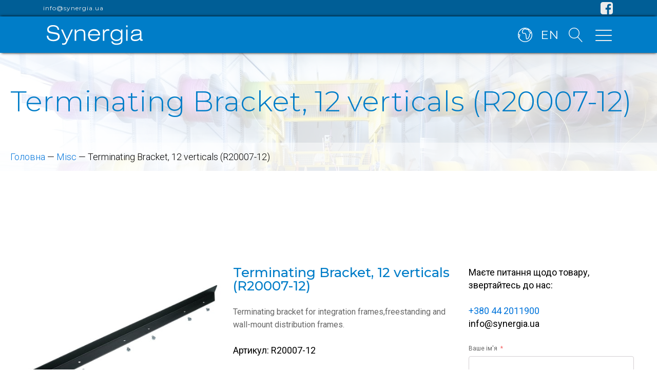

--- FILE ---
content_type: text/html; charset=UTF-8
request_url: https://synergia.ua/product/terminating-bracket-12-verticals-r20007-12/
body_size: 23525
content:
<!DOCTYPE html>
<html lang="uk" prefix="og: https://ogp.me/ns#" >
<head>
<meta charset="UTF-8">
<meta name="viewport" content="width=device-width, initial-scale=1.0">
<!-- WP_HEAD() START -->
<link rel="preload" as="style" href="https://fonts.googleapis.com/css?family=Roboto:300,700,regular,|Montserrat:300,700,regular,|Montserrat:100,200,300,400,500,600,700,800,900" >
<link rel="stylesheet" href="https://fonts.googleapis.com/css?family=Roboto:300,700,regular,|Montserrat:300,700,regular,|Montserrat:100,200,300,400,500,600,700,800,900">
	<style>img:is([sizes="auto" i], [sizes^="auto," i]) { contain-intrinsic-size: 3000px 1500px }</style>
	
<!-- Оптимізація пошукових систем (SEO) з Rank Math - https://rankmath.com/ -->
<title>Terminating Bracket, 12 verticals (R20007-12) - ДП &quot;Сінергія&quot;</title>
<meta name="description" content="Terminating bracket for integration frames,freestanding and wall-mount distribution frames."/>
<meta name="robots" content="follow, index, max-snippet:-1, max-video-preview:-1, max-image-preview:large"/>
<link rel="canonical" href="https://synergia.ua/product/terminating-bracket-12-verticals-r20007-12/" />
<meta property="og:locale" content="uk_UA" />
<meta property="og:type" content="product" />
<meta property="og:title" content="Terminating Bracket, 12 verticals (R20007-12) - ДП &quot;Сінергія&quot;" />
<meta property="og:description" content="Terminating bracket for integration frames,freestanding and wall-mount distribution frames." />
<meta property="og:url" content="https://synergia.ua/product/terminating-bracket-12-verticals-r20007-12/" />
<meta property="og:site_name" content="ДП &quot;Сінергія&quot;" />
<meta property="og:updated_time" content="2021-10-18T20:54:00+03:00" />
<meta property="og:image" content="https://synergia.ua/wp-content/uploads/2021/09/IMG_R20007-12.jpg" />
<meta property="og:image:secure_url" content="https://synergia.ua/wp-content/uploads/2021/09/IMG_R20007-12.jpg" />
<meta property="og:image:width" content="473" />
<meta property="og:image:height" content="315" />
<meta property="og:image:alt" content="Terminating Bracket, 12 verticals (R20007-12)" />
<meta property="og:image:type" content="image/jpeg" />
<meta property="product:price:currency" content="UAH" />
<meta property="product:availability" content="instock" />
<meta name="twitter:card" content="summary_large_image" />
<meta name="twitter:title" content="Terminating Bracket, 12 verticals (R20007-12) - ДП &quot;Сінергія&quot;" />
<meta name="twitter:description" content="Terminating bracket for integration frames,freestanding and wall-mount distribution frames." />
<meta name="twitter:image" content="https://synergia.ua/wp-content/uploads/2021/09/IMG_R20007-12.jpg" />
<meta name="twitter:label1" content="Ціна" />
<meta name="twitter:data1" content="0&nbsp;&#8372;" />
<meta name="twitter:label2" content="Доступність" />
<meta name="twitter:data2" content="Є в наявності" />
<script type="application/ld+json" class="rank-math-schema">{"@context":"https://schema.org","@graph":[{"@type":"Place","@id":"https://synergia.ua/#place","address":{"@type":"PostalAddress","streetAddress":"\u0432\u0443\u043b. \u0411\u0443\u0434\u0456\u043d\u0434\u0443\u0441\u0442\u0440\u0456\u0457, 5","addressRegion":"\u041a\u0438\u0457\u0432","postalCode":"01013","addressCountry":"\u0423\u043a\u0440\u0430\u0457\u043d\u0430"}},{"@type":"Organization","@id":"https://synergia.ua/#organization","name":"\u0414\u041f \u0421\u0456\u043d\u0435\u0440\u0433\u0456\u044f","url":"https://synergia.ua","email":"info@synergia.ua","address":{"@type":"PostalAddress","streetAddress":"\u0432\u0443\u043b. \u0411\u0443\u0434\u0456\u043d\u0434\u0443\u0441\u0442\u0440\u0456\u0457, 5","addressRegion":"\u041a\u0438\u0457\u0432","postalCode":"01013","addressCountry":"\u0423\u043a\u0440\u0430\u0457\u043d\u0430"},"logo":{"@type":"ImageObject","@id":"https://synergia.ua/#logo","url":"https://synergia.ua/wp-content/uploads/2022/01/logo_sinergy_without_slogan.jpg","contentUrl":"https://synergia.ua/wp-content/uploads/2022/01/logo_sinergy_without_slogan.jpg","caption":"\u0414\u041f \u0421\u0456\u043d\u0435\u0440\u0433\u0456\u044f","inLanguage":"uk","width":"483","height":"255"},"contactPoint":[{"@type":"ContactPoint","telephone":"+380442011900","contactType":"customer support"}],"location":{"@id":"https://synergia.ua/#place"}},{"@type":"WebSite","@id":"https://synergia.ua/#website","url":"https://synergia.ua","name":"\u0414\u041f \u0421\u0456\u043d\u0435\u0440\u0433\u0456\u044f","publisher":{"@id":"https://synergia.ua/#organization"},"inLanguage":"uk"},{"@type":"ImageObject","@id":"https://synergia.ua/wp-content/uploads/2021/09/IMG_R20007-12.jpg","url":"https://synergia.ua/wp-content/uploads/2021/09/IMG_R20007-12.jpg","width":"473","height":"315","inLanguage":"uk"},{"@type":"BreadcrumbList","@id":"https://synergia.ua/product/terminating-bracket-12-verticals-r20007-12/#breadcrumb","itemListElement":[{"@type":"ListItem","position":"1","item":{"@id":"https://synergia.ua","name":"\u0413\u043e\u043b\u043e\u0432\u043d\u0430"}},{"@type":"ListItem","position":"2","item":{"@id":"https://synergia.ua/product-category/misc/","name":"Misc"}},{"@type":"ListItem","position":"3","item":{"@id":"https://synergia.ua/product/terminating-bracket-12-verticals-r20007-12/","name":"Terminating Bracket, 12 verticals (R20007-12)"}}]},{"@type":"ItemPage","@id":"https://synergia.ua/product/terminating-bracket-12-verticals-r20007-12/#webpage","url":"https://synergia.ua/product/terminating-bracket-12-verticals-r20007-12/","name":"Terminating Bracket, 12 verticals (R20007-12) - \u0414\u041f &quot;\u0421\u0456\u043d\u0435\u0440\u0433\u0456\u044f&quot;","datePublished":"2021-09-05T23:43:54+03:00","dateModified":"2021-10-18T20:54:00+03:00","isPartOf":{"@id":"https://synergia.ua/#website"},"primaryImageOfPage":{"@id":"https://synergia.ua/wp-content/uploads/2021/09/IMG_R20007-12.jpg"},"inLanguage":"uk","breadcrumb":{"@id":"https://synergia.ua/product/terminating-bracket-12-verticals-r20007-12/#breadcrumb"}},{"@type":"Product","name":"Terminating Bracket, 12 verticals (R20007-12) - \u0414\u041f &quot;\u0421\u0456\u043d\u0435\u0440\u0433\u0456\u044f&quot;","description":"Terminating bracket for integration frames,freestanding and wall-mount distribution frames.","sku":"R20007-12","category":"Misc","mainEntityOfPage":{"@id":"https://synergia.ua/product/terminating-bracket-12-verticals-r20007-12/#webpage"},"image":[{"@type":"ImageObject","url":"https://synergia.ua/wp-content/uploads/2021/09/IMG_R20007-12.jpg","height":"315","width":"473"}],"@id":"https://synergia.ua/product/terminating-bracket-12-verticals-r20007-12/#richSnippet"}]}</script>
<!-- /Плагін Rank Math WordPress SEO -->

<link rel='dns-prefetch' href='//www.googletagmanager.com' />
<link rel="alternate" type="application/rss+xml" title="ДП &quot;Сінергія&quot; &raquo; стрічка" href="https://synergia.ua/feed/" />
<link rel="alternate" type="application/rss+xml" title="ДП &quot;Сінергія&quot; &raquo; Канал коментарів" href="https://synergia.ua/comments/feed/" />
<style id='wp-block-library-inline-css'>
:root{--wp-admin-theme-color:#007cba;--wp-admin-theme-color--rgb:0,124,186;--wp-admin-theme-color-darker-10:#006ba1;--wp-admin-theme-color-darker-10--rgb:0,107,161;--wp-admin-theme-color-darker-20:#005a87;--wp-admin-theme-color-darker-20--rgb:0,90,135;--wp-admin-border-width-focus:2px;--wp-block-synced-color:#7a00df;--wp-block-synced-color--rgb:122,0,223;--wp-bound-block-color:var(--wp-block-synced-color)}@media (min-resolution:192dpi){:root{--wp-admin-border-width-focus:1.5px}}.wp-element-button{cursor:pointer}:root{--wp--preset--font-size--normal:16px;--wp--preset--font-size--huge:42px}:root .has-very-light-gray-background-color{background-color:#eee}:root .has-very-dark-gray-background-color{background-color:#313131}:root .has-very-light-gray-color{color:#eee}:root .has-very-dark-gray-color{color:#313131}:root .has-vivid-green-cyan-to-vivid-cyan-blue-gradient-background{background:linear-gradient(135deg,#00d084,#0693e3)}:root .has-purple-crush-gradient-background{background:linear-gradient(135deg,#34e2e4,#4721fb 50%,#ab1dfe)}:root .has-hazy-dawn-gradient-background{background:linear-gradient(135deg,#faaca8,#dad0ec)}:root .has-subdued-olive-gradient-background{background:linear-gradient(135deg,#fafae1,#67a671)}:root .has-atomic-cream-gradient-background{background:linear-gradient(135deg,#fdd79a,#004a59)}:root .has-nightshade-gradient-background{background:linear-gradient(135deg,#330968,#31cdcf)}:root .has-midnight-gradient-background{background:linear-gradient(135deg,#020381,#2874fc)}.has-regular-font-size{font-size:1em}.has-larger-font-size{font-size:2.625em}.has-normal-font-size{font-size:var(--wp--preset--font-size--normal)}.has-huge-font-size{font-size:var(--wp--preset--font-size--huge)}.has-text-align-center{text-align:center}.has-text-align-left{text-align:left}.has-text-align-right{text-align:right}#end-resizable-editor-section{display:none}.aligncenter{clear:both}.items-justified-left{justify-content:flex-start}.items-justified-center{justify-content:center}.items-justified-right{justify-content:flex-end}.items-justified-space-between{justify-content:space-between}.screen-reader-text{border:0;clip-path:inset(50%);height:1px;margin:-1px;overflow:hidden;padding:0;position:absolute;width:1px;word-wrap:normal!important}.screen-reader-text:focus{background-color:#ddd;clip-path:none;color:#444;display:block;font-size:1em;height:auto;left:5px;line-height:normal;padding:15px 23px 14px;text-decoration:none;top:5px;width:auto;z-index:100000}html :where(.has-border-color){border-style:solid}html :where([style*=border-top-color]){border-top-style:solid}html :where([style*=border-right-color]){border-right-style:solid}html :where([style*=border-bottom-color]){border-bottom-style:solid}html :where([style*=border-left-color]){border-left-style:solid}html :where([style*=border-width]){border-style:solid}html :where([style*=border-top-width]){border-top-style:solid}html :where([style*=border-right-width]){border-right-style:solid}html :where([style*=border-bottom-width]){border-bottom-style:solid}html :where([style*=border-left-width]){border-left-style:solid}html :where(img[class*=wp-image-]){height:auto;max-width:100%}:where(figure){margin:0 0 1em}html :where(.is-position-sticky){--wp-admin--admin-bar--position-offset:var(--wp-admin--admin-bar--height,0px)}@media screen and (max-width:600px){html :where(.is-position-sticky){--wp-admin--admin-bar--position-offset:0px}}
</style>
<style id='classic-theme-styles-inline-css'>
/*! This file is auto-generated */
.wp-block-button__link{color:#fff;background-color:#32373c;border-radius:9999px;box-shadow:none;text-decoration:none;padding:calc(.667em + 2px) calc(1.333em + 2px);font-size:1.125em}.wp-block-file__button{background:#32373c;color:#fff;text-decoration:none}
</style>
<link rel='stylesheet' id='fluent-forms-public-css' href='https://synergia.ua/wp-content/plugins/fluentform/assets/css/fluent-forms-public.css?ver=6.1.6' media='all' />
<link rel='stylesheet' id='fluentform-public-default-css' href='https://synergia.ua/wp-content/plugins/fluentform/assets/css/fluentform-public-default.css?ver=6.1.6' media='all' />
<style id='gutenberg-oxygen-colors-inline-css'>
.has-color-1-color { color: #007dc8} .has-color-1-background-color { background-color: #007dc8}.has-color-2-color { color: #2a2e31} .has-color-2-background-color { background-color: #2a2e31}.has-color-3-color { color: #ededed} .has-color-3-background-color { background-color: #ededed}.has-color-4-color { color: #f9f9fa} .has-color-4-background-color { background-color: #f9f9fa}.has-color-5-color { color: #eceeef} .has-color-5-background-color { background-color: #eceeef}.has-color-6-color { color: #dee1e3} .has-color-6-background-color { background-color: #dee1e3}.has-color-7-color { color: #374047} .has-color-7-background-color { background-color: #374047}.has-color-8-color { color: #606e79} .has-color-8-background-color { background-color: #606e79}.has-color-9-color { color: #adb4b9} .has-color-9-background-color { background-color: #adb4b9}.has-color-10-color { color: #98a1a8} .has-color-10-background-color { background-color: #98a1a8}.has-color-11-color { color: #7f8b93} .has-color-11-background-color { background-color: #7f8b93}
</style>
<style id='global-styles-inline-css'>
:root{--wp--preset--aspect-ratio--square: 1;--wp--preset--aspect-ratio--4-3: 4/3;--wp--preset--aspect-ratio--3-4: 3/4;--wp--preset--aspect-ratio--3-2: 3/2;--wp--preset--aspect-ratio--2-3: 2/3;--wp--preset--aspect-ratio--16-9: 16/9;--wp--preset--aspect-ratio--9-16: 9/16;--wp--preset--color--black: #000000;--wp--preset--color--cyan-bluish-gray: #abb8c3;--wp--preset--color--white: #ffffff;--wp--preset--color--pale-pink: #f78da7;--wp--preset--color--vivid-red: #cf2e2e;--wp--preset--color--luminous-vivid-orange: #ff6900;--wp--preset--color--luminous-vivid-amber: #fcb900;--wp--preset--color--light-green-cyan: #7bdcb5;--wp--preset--color--vivid-green-cyan: #00d084;--wp--preset--color--pale-cyan-blue: #8ed1fc;--wp--preset--color--vivid-cyan-blue: #0693e3;--wp--preset--color--vivid-purple: #9b51e0;--wp--preset--color--base: #f9f9f9;--wp--preset--color--base-2: #ffffff;--wp--preset--color--contrast: #111111;--wp--preset--color--contrast-2: #636363;--wp--preset--color--contrast-3: #A4A4A4;--wp--preset--color--accent: #cfcabe;--wp--preset--color--accent-2: #c2a990;--wp--preset--color--accent-3: #d8613c;--wp--preset--color--accent-4: #b1c5a4;--wp--preset--color--accent-5: #b5bdbc;--wp--preset--gradient--vivid-cyan-blue-to-vivid-purple: linear-gradient(135deg,rgba(6,147,227,1) 0%,rgb(155,81,224) 100%);--wp--preset--gradient--light-green-cyan-to-vivid-green-cyan: linear-gradient(135deg,rgb(122,220,180) 0%,rgb(0,208,130) 100%);--wp--preset--gradient--luminous-vivid-amber-to-luminous-vivid-orange: linear-gradient(135deg,rgba(252,185,0,1) 0%,rgba(255,105,0,1) 100%);--wp--preset--gradient--luminous-vivid-orange-to-vivid-red: linear-gradient(135deg,rgba(255,105,0,1) 0%,rgb(207,46,46) 100%);--wp--preset--gradient--very-light-gray-to-cyan-bluish-gray: linear-gradient(135deg,rgb(238,238,238) 0%,rgb(169,184,195) 100%);--wp--preset--gradient--cool-to-warm-spectrum: linear-gradient(135deg,rgb(74,234,220) 0%,rgb(151,120,209) 20%,rgb(207,42,186) 40%,rgb(238,44,130) 60%,rgb(251,105,98) 80%,rgb(254,248,76) 100%);--wp--preset--gradient--blush-light-purple: linear-gradient(135deg,rgb(255,206,236) 0%,rgb(152,150,240) 100%);--wp--preset--gradient--blush-bordeaux: linear-gradient(135deg,rgb(254,205,165) 0%,rgb(254,45,45) 50%,rgb(107,0,62) 100%);--wp--preset--gradient--luminous-dusk: linear-gradient(135deg,rgb(255,203,112) 0%,rgb(199,81,192) 50%,rgb(65,88,208) 100%);--wp--preset--gradient--pale-ocean: linear-gradient(135deg,rgb(255,245,203) 0%,rgb(182,227,212) 50%,rgb(51,167,181) 100%);--wp--preset--gradient--electric-grass: linear-gradient(135deg,rgb(202,248,128) 0%,rgb(113,206,126) 100%);--wp--preset--gradient--midnight: linear-gradient(135deg,rgb(2,3,129) 0%,rgb(40,116,252) 100%);--wp--preset--gradient--gradient-1: linear-gradient(to bottom, #cfcabe 0%, #F9F9F9 100%);--wp--preset--gradient--gradient-2: linear-gradient(to bottom, #C2A990 0%, #F9F9F9 100%);--wp--preset--gradient--gradient-3: linear-gradient(to bottom, #D8613C 0%, #F9F9F9 100%);--wp--preset--gradient--gradient-4: linear-gradient(to bottom, #B1C5A4 0%, #F9F9F9 100%);--wp--preset--gradient--gradient-5: linear-gradient(to bottom, #B5BDBC 0%, #F9F9F9 100%);--wp--preset--gradient--gradient-6: linear-gradient(to bottom, #A4A4A4 0%, #F9F9F9 100%);--wp--preset--gradient--gradient-7: linear-gradient(to bottom, #cfcabe 50%, #F9F9F9 50%);--wp--preset--gradient--gradient-8: linear-gradient(to bottom, #C2A990 50%, #F9F9F9 50%);--wp--preset--gradient--gradient-9: linear-gradient(to bottom, #D8613C 50%, #F9F9F9 50%);--wp--preset--gradient--gradient-10: linear-gradient(to bottom, #B1C5A4 50%, #F9F9F9 50%);--wp--preset--gradient--gradient-11: linear-gradient(to bottom, #B5BDBC 50%, #F9F9F9 50%);--wp--preset--gradient--gradient-12: linear-gradient(to bottom, #A4A4A4 50%, #F9F9F9 50%);--wp--preset--font-size--small: 0.9rem;--wp--preset--font-size--medium: 1.05rem;--wp--preset--font-size--large: clamp(1.39rem, 1.39rem + ((1vw - 0.2rem) * 0.767), 1.85rem);--wp--preset--font-size--x-large: clamp(1.85rem, 1.85rem + ((1vw - 0.2rem) * 1.083), 2.5rem);--wp--preset--font-size--xx-large: clamp(2.5rem, 2.5rem + ((1vw - 0.2rem) * 1.283), 3.27rem);--wp--preset--font-family--body: "Inter", sans-serif;--wp--preset--font-family--heading: Cardo;--wp--preset--font-family--system-sans-serif: -apple-system, BlinkMacSystemFont, avenir next, avenir, segoe ui, helvetica neue, helvetica, Cantarell, Ubuntu, roboto, noto, arial, sans-serif;--wp--preset--font-family--system-serif: Iowan Old Style, Apple Garamond, Baskerville, Times New Roman, Droid Serif, Times, Source Serif Pro, serif, Apple Color Emoji, Segoe UI Emoji, Segoe UI Symbol;--wp--preset--spacing--20: min(1.5rem, 2vw);--wp--preset--spacing--30: min(2.5rem, 3vw);--wp--preset--spacing--40: min(4rem, 5vw);--wp--preset--spacing--50: min(6.5rem, 8vw);--wp--preset--spacing--60: min(10.5rem, 13vw);--wp--preset--spacing--70: 3.38rem;--wp--preset--spacing--80: 5.06rem;--wp--preset--spacing--10: 1rem;--wp--preset--shadow--natural: 6px 6px 9px rgba(0, 0, 0, 0.2);--wp--preset--shadow--deep: 12px 12px 50px rgba(0, 0, 0, 0.4);--wp--preset--shadow--sharp: 6px 6px 0px rgba(0, 0, 0, 0.2);--wp--preset--shadow--outlined: 6px 6px 0px -3px rgba(255, 255, 255, 1), 6px 6px rgba(0, 0, 0, 1);--wp--preset--shadow--crisp: 6px 6px 0px rgba(0, 0, 0, 1);}:root :where(.is-layout-flow) > :first-child{margin-block-start: 0;}:root :where(.is-layout-flow) > :last-child{margin-block-end: 0;}:root :where(.is-layout-flow) > *{margin-block-start: 1.2rem;margin-block-end: 0;}:root :where(.is-layout-constrained) > :first-child{margin-block-start: 0;}:root :where(.is-layout-constrained) > :last-child{margin-block-end: 0;}:root :where(.is-layout-constrained) > *{margin-block-start: 1.2rem;margin-block-end: 0;}:root :where(.is-layout-flex){gap: 1.2rem;}:root :where(.is-layout-grid){gap: 1.2rem;}body .is-layout-flex{display: flex;}.is-layout-flex{flex-wrap: wrap;align-items: center;}.is-layout-flex > :is(*, div){margin: 0;}body .is-layout-grid{display: grid;}.is-layout-grid > :is(*, div){margin: 0;}.has-black-color{color: var(--wp--preset--color--black) !important;}.has-cyan-bluish-gray-color{color: var(--wp--preset--color--cyan-bluish-gray) !important;}.has-white-color{color: var(--wp--preset--color--white) !important;}.has-pale-pink-color{color: var(--wp--preset--color--pale-pink) !important;}.has-vivid-red-color{color: var(--wp--preset--color--vivid-red) !important;}.has-luminous-vivid-orange-color{color: var(--wp--preset--color--luminous-vivid-orange) !important;}.has-luminous-vivid-amber-color{color: var(--wp--preset--color--luminous-vivid-amber) !important;}.has-light-green-cyan-color{color: var(--wp--preset--color--light-green-cyan) !important;}.has-vivid-green-cyan-color{color: var(--wp--preset--color--vivid-green-cyan) !important;}.has-pale-cyan-blue-color{color: var(--wp--preset--color--pale-cyan-blue) !important;}.has-vivid-cyan-blue-color{color: var(--wp--preset--color--vivid-cyan-blue) !important;}.has-vivid-purple-color{color: var(--wp--preset--color--vivid-purple) !important;}.has-black-background-color{background-color: var(--wp--preset--color--black) !important;}.has-cyan-bluish-gray-background-color{background-color: var(--wp--preset--color--cyan-bluish-gray) !important;}.has-white-background-color{background-color: var(--wp--preset--color--white) !important;}.has-pale-pink-background-color{background-color: var(--wp--preset--color--pale-pink) !important;}.has-vivid-red-background-color{background-color: var(--wp--preset--color--vivid-red) !important;}.has-luminous-vivid-orange-background-color{background-color: var(--wp--preset--color--luminous-vivid-orange) !important;}.has-luminous-vivid-amber-background-color{background-color: var(--wp--preset--color--luminous-vivid-amber) !important;}.has-light-green-cyan-background-color{background-color: var(--wp--preset--color--light-green-cyan) !important;}.has-vivid-green-cyan-background-color{background-color: var(--wp--preset--color--vivid-green-cyan) !important;}.has-pale-cyan-blue-background-color{background-color: var(--wp--preset--color--pale-cyan-blue) !important;}.has-vivid-cyan-blue-background-color{background-color: var(--wp--preset--color--vivid-cyan-blue) !important;}.has-vivid-purple-background-color{background-color: var(--wp--preset--color--vivid-purple) !important;}.has-black-border-color{border-color: var(--wp--preset--color--black) !important;}.has-cyan-bluish-gray-border-color{border-color: var(--wp--preset--color--cyan-bluish-gray) !important;}.has-white-border-color{border-color: var(--wp--preset--color--white) !important;}.has-pale-pink-border-color{border-color: var(--wp--preset--color--pale-pink) !important;}.has-vivid-red-border-color{border-color: var(--wp--preset--color--vivid-red) !important;}.has-luminous-vivid-orange-border-color{border-color: var(--wp--preset--color--luminous-vivid-orange) !important;}.has-luminous-vivid-amber-border-color{border-color: var(--wp--preset--color--luminous-vivid-amber) !important;}.has-light-green-cyan-border-color{border-color: var(--wp--preset--color--light-green-cyan) !important;}.has-vivid-green-cyan-border-color{border-color: var(--wp--preset--color--vivid-green-cyan) !important;}.has-pale-cyan-blue-border-color{border-color: var(--wp--preset--color--pale-cyan-blue) !important;}.has-vivid-cyan-blue-border-color{border-color: var(--wp--preset--color--vivid-cyan-blue) !important;}.has-vivid-purple-border-color{border-color: var(--wp--preset--color--vivid-purple) !important;}.has-vivid-cyan-blue-to-vivid-purple-gradient-background{background: var(--wp--preset--gradient--vivid-cyan-blue-to-vivid-purple) !important;}.has-light-green-cyan-to-vivid-green-cyan-gradient-background{background: var(--wp--preset--gradient--light-green-cyan-to-vivid-green-cyan) !important;}.has-luminous-vivid-amber-to-luminous-vivid-orange-gradient-background{background: var(--wp--preset--gradient--luminous-vivid-amber-to-luminous-vivid-orange) !important;}.has-luminous-vivid-orange-to-vivid-red-gradient-background{background: var(--wp--preset--gradient--luminous-vivid-orange-to-vivid-red) !important;}.has-very-light-gray-to-cyan-bluish-gray-gradient-background{background: var(--wp--preset--gradient--very-light-gray-to-cyan-bluish-gray) !important;}.has-cool-to-warm-spectrum-gradient-background{background: var(--wp--preset--gradient--cool-to-warm-spectrum) !important;}.has-blush-light-purple-gradient-background{background: var(--wp--preset--gradient--blush-light-purple) !important;}.has-blush-bordeaux-gradient-background{background: var(--wp--preset--gradient--blush-bordeaux) !important;}.has-luminous-dusk-gradient-background{background: var(--wp--preset--gradient--luminous-dusk) !important;}.has-pale-ocean-gradient-background{background: var(--wp--preset--gradient--pale-ocean) !important;}.has-electric-grass-gradient-background{background: var(--wp--preset--gradient--electric-grass) !important;}.has-midnight-gradient-background{background: var(--wp--preset--gradient--midnight) !important;}.has-small-font-size{font-size: var(--wp--preset--font-size--small) !important;}.has-medium-font-size{font-size: var(--wp--preset--font-size--medium) !important;}.has-large-font-size{font-size: var(--wp--preset--font-size--large) !important;}.has-x-large-font-size{font-size: var(--wp--preset--font-size--x-large) !important;}:where(.wp-site-blocks *:focus){outline-width:2px;outline-style:solid}
</style>
<style id='wp-block-template-skip-link-inline-css'>

		.skip-link.screen-reader-text {
			border: 0;
			clip-path: inset(50%);
			height: 1px;
			margin: -1px;
			overflow: hidden;
			padding: 0;
			position: absolute !important;
			width: 1px;
			word-wrap: normal !important;
		}

		.skip-link.screen-reader-text:focus {
			background-color: #eee;
			clip-path: none;
			color: #444;
			display: block;
			font-size: 1em;
			height: auto;
			left: 5px;
			line-height: normal;
			padding: 15px 23px 14px;
			text-decoration: none;
			top: 5px;
			width: auto;
			z-index: 100000;
		}
</style>
<link rel='stylesheet' id='oxygen-css' href='https://synergia.ua/wp-content/plugins/oxygen/component-framework/oxygen.css?ver=4.9.2' media='all' />
<link rel='stylesheet' id='woocommerce-layout-css' href='https://synergia.ua/wp-content/plugins/woocommerce/assets/css/woocommerce-layout.css?ver=10.3.5' media='all' />
<link rel='stylesheet' id='woocommerce-smallscreen-css' href='https://synergia.ua/wp-content/plugins/woocommerce/assets/css/woocommerce-smallscreen.css?ver=10.3.5' media='only screen and (max-width: 768px)' />
<link rel='stylesheet' id='woocommerce-general-css' href='https://synergia.ua/wp-content/plugins/woocommerce/assets/css/woocommerce.css?ver=10.3.5' media='all' />
<link rel='stylesheet' id='woocommerce-blocktheme-css' href='https://synergia.ua/wp-content/plugins/woocommerce/assets/css/woocommerce-blocktheme.css?ver=10.3.5' media='all' />
<style id='woocommerce-inline-inline-css'>
.woocommerce form .form-row .required { visibility: visible; }
</style>
<link rel='stylesheet' id='photoswipe-css' href='https://synergia.ua/wp-content/plugins/woocommerce/assets/css/photoswipe/photoswipe.min.css?ver=10.3.5' media='all' />
<link rel='stylesheet' id='photoswipe-default-skin-css' href='https://synergia.ua/wp-content/plugins/woocommerce/assets/css/photoswipe/default-skin/default-skin.min.css?ver=10.3.5' media='all' />
<link rel='stylesheet' id='brands-styles-css' href='https://synergia.ua/wp-content/plugins/woocommerce/assets/css/brands.css?ver=10.3.5' media='all' />
<script id="woocommerce-google-analytics-integration-gtag-js-after">
/* Google Analytics for WooCommerce (gtag.js) */
					window.dataLayer = window.dataLayer || [];
					function gtag(){dataLayer.push(arguments);}
					// Set up default consent state.
					for ( const mode of [{"analytics_storage":"denied","ad_storage":"denied","ad_user_data":"denied","ad_personalization":"denied","region":["AT","BE","BG","HR","CY","CZ","DK","EE","FI","FR","DE","GR","HU","IS","IE","IT","LV","LI","LT","LU","MT","NL","NO","PL","PT","RO","SK","SI","ES","SE","GB","CH"]}] || [] ) {
						gtag( "consent", "default", { "wait_for_update": 500, ...mode } );
					}
					gtag("js", new Date());
					gtag("set", "developer_id.dOGY3NW", true);
					gtag("config", "G-PGKE7ETGS7", {"track_404":true,"allow_google_signals":true,"logged_in":false,"linker":{"domains":[],"allow_incoming":false},"custom_map":{"dimension1":"logged_in"}});
</script>
<script src="https://synergia.ua/wp-includes/js/jquery/jquery.min.js?ver=3.7.1" id="jquery-core-js"></script>
<script src="https://synergia.ua/wp-includes/js/jquery/jquery-migrate.min.js?ver=3.4.1" id="jquery-migrate-js"></script>
<script src="https://synergia.ua/wp-content/plugins/woocommerce/assets/js/jquery-blockui/jquery.blockUI.min.js?ver=2.7.0-wc.10.3.5" id="wc-jquery-blockui-js" defer data-wp-strategy="defer"></script>
<script id="wc-add-to-cart-js-extra">
var wc_add_to_cart_params = {"ajax_url":"\/wp-admin\/admin-ajax.php","wc_ajax_url":"\/?wc-ajax=%%endpoint%%","i18n_view_cart":"\u041f\u0435\u0440\u0435\u0433\u043b\u044f\u043d\u0443\u0442\u0438 \u043a\u043e\u0448\u0438\u043a","cart_url":"https:\/\/synergia.ua\/cart\/","is_cart":"","cart_redirect_after_add":"no"};
</script>
<script src="https://synergia.ua/wp-content/plugins/woocommerce/assets/js/frontend/add-to-cart.min.js?ver=10.3.5" id="wc-add-to-cart-js" defer data-wp-strategy="defer"></script>
<script src="https://synergia.ua/wp-content/plugins/woocommerce/assets/js/js-cookie/js.cookie.min.js?ver=2.1.4-wc.10.3.5" id="wc-js-cookie-js" defer data-wp-strategy="defer"></script>
<script id="woocommerce-js-extra">
var woocommerce_params = {"ajax_url":"\/wp-admin\/admin-ajax.php","wc_ajax_url":"\/?wc-ajax=%%endpoint%%","i18n_password_show":"\u041f\u043e\u043a\u0430\u0437\u0430\u0442\u0438 \u043f\u0430\u0440\u043e\u043b\u044c","i18n_password_hide":"\u0421\u0445\u043e\u0432\u0430\u0442\u0438 \u043f\u0430\u0440\u043e\u043b\u044c"};
</script>
<script src="https://synergia.ua/wp-content/plugins/woocommerce/assets/js/frontend/woocommerce.min.js?ver=10.3.5" id="woocommerce-js" defer data-wp-strategy="defer"></script>
<script src="https://synergia.ua/wp-content/plugins/woocommerce/assets/js/zoom/jquery.zoom.min.js?ver=1.7.21-wc.10.3.5" id="wc-zoom-js" defer data-wp-strategy="defer"></script>
<script src="https://synergia.ua/wp-content/plugins/woocommerce/assets/js/flexslider/jquery.flexslider.min.js?ver=2.7.2-wc.10.3.5" id="wc-flexslider-js" defer data-wp-strategy="defer"></script>
<script src="https://synergia.ua/wp-content/plugins/woocommerce/assets/js/photoswipe/photoswipe.min.js?ver=4.1.1-wc.10.3.5" id="wc-photoswipe-js" defer data-wp-strategy="defer"></script>
<script src="https://synergia.ua/wp-content/plugins/woocommerce/assets/js/photoswipe/photoswipe-ui-default.min.js?ver=4.1.1-wc.10.3.5" id="wc-photoswipe-ui-default-js" defer data-wp-strategy="defer"></script>
<link rel="https://api.w.org/" href="https://synergia.ua/wp-json/" /><link rel="alternate" title="JSON" type="application/json" href="https://synergia.ua/wp-json/wp/v2/product/11178" /><link rel="EditURI" type="application/rsd+xml" title="RSD" href="https://synergia.ua/xmlrpc.php?rsd" />
<meta name="generator" content="WordPress 6.8.3" />
<link rel='shortlink' href='https://synergia.ua/?p=11178' />
<link rel="alternate" title="oEmbed (JSON)" type="application/json+oembed" href="https://synergia.ua/wp-json/oembed/1.0/embed?url=https%3A%2F%2Fsynergia.ua%2Fproduct%2Fterminating-bracket-12-verticals-r20007-12%2F&#038;lang=uk" />
<link rel="alternate" title="oEmbed (XML)" type="text/xml+oembed" href="https://synergia.ua/wp-json/oembed/1.0/embed?url=https%3A%2F%2Fsynergia.ua%2Fproduct%2Fterminating-bracket-12-verticals-r20007-12%2F&#038;format=xml&#038;lang=uk" />
<noscript><style>.simply-gallery-amp{ display: block !important; }</style></noscript><noscript><style>.sgb-preloader{ display: none !important; }</style></noscript>	<noscript><style>.woocommerce-product-gallery{ opacity: 1 !important; }</style></noscript>
	<style class='wp-fonts-local'>
@font-face{font-family:Inter;font-style:normal;font-weight:300 900;font-display:fallback;src:url('https://synergia.ua/wp-content/themes/oxygen-is-not-a-theme/assets/fonts/inter/Inter-VariableFont_slnt,wght.woff2') format('woff2');font-stretch:normal;}
@font-face{font-family:Cardo;font-style:normal;font-weight:400;font-display:fallback;src:url('https://synergia.ua/wp-content/themes/oxygen-is-not-a-theme/assets/fonts/cardo/cardo_normal_400.woff2') format('woff2');}
@font-face{font-family:Cardo;font-style:italic;font-weight:400;font-display:fallback;src:url('https://synergia.ua/wp-content/themes/oxygen-is-not-a-theme/assets/fonts/cardo/cardo_italic_400.woff2') format('woff2');}
@font-face{font-family:Cardo;font-style:normal;font-weight:700;font-display:fallback;src:url('https://synergia.ua/wp-content/themes/oxygen-is-not-a-theme/assets/fonts/cardo/cardo_normal_700.woff2') format('woff2');}
</style>
<link rel="icon" href="https://synergia.ua/wp-content/uploads/2021/09/cropped-favicon-100x100.png" sizes="32x32" />
<link rel="icon" href="https://synergia.ua/wp-content/uploads/2021/09/cropped-favicon-300x300.png" sizes="192x192" />
<link rel="apple-touch-icon" href="https://synergia.ua/wp-content/uploads/2021/09/cropped-favicon-300x300.png" />
<meta name="msapplication-TileImage" content="https://synergia.ua/wp-content/uploads/2021/09/cropped-favicon-300x300.png" />
<link rel='stylesheet' id='oxygen-cache-16964-css' href='//synergia.ua/wp-content/uploads/oxygen/css/16964.css?cache=1761674613&#038;ver=6.8.3' media='all' />
<link rel='stylesheet' id='oxygen-cache-8-css' href='//synergia.ua/wp-content/uploads/oxygen/css/8.css?cache=1761674646&#038;ver=6.8.3' media='all' />
<link rel='stylesheet' id='oxygen-cache-16959-css' href='//synergia.ua/wp-content/uploads/oxygen/css/16959.css?cache=1761674614&#038;ver=6.8.3' media='all' />
<link rel='stylesheet' id='oxygen-universal-styles-css' href='//synergia.ua/wp-content/uploads/oxygen/css/universal.css?cache=1761733835&#038;ver=6.8.3' media='all' />
<!-- END OF WP_HEAD() -->
</head>
<body class="wp-singular product-template-default single single-product postid-11178 wp-embed-responsive wp-theme-oxygen-is-not-a-theme  theme-oxygen-is-not-a-theme oxygen-body woocommerce woocommerce-page woocommerce-uses-block-theme woocommerce-block-theme-has-button-styles woocommerce-no-js product type-product post-11178 status-publish first instock product_cat-misc has-post-thumbnail shipping-taxable product-type-simple" >




						<header id="div_block-140-8" class="ct-div-block headroom" ><div id="div_block-143-8" class="ct-div-block top-section" ><div id="div_block-145-8" class="ct-div-block syn-container" ><div id="div_block-148-8" class="ct-div-block" ><a id="text_block-157-8" class="ct-link-text syn-top-link" href="tel:+380442011900"   >+380 44 201 19 00</a><a id="link_text-160-8" class="ct-link-text syn-top-link" href="mailto:info@synergia.ua"   >info@synergia.ua</a></div><div id="div_block-149-8" class="ct-div-block" ><a id="link-162-8" class="ct-link syn-top-link" href="https://www.facebook.com/SynergiaUA" target="_blank"  ><div id="fancy_icon-161-8" class="ct-fancy-icon " ><svg id="svg-fancy_icon-161-8"><use xlink:href="#FontAwesomeicon-facebook-square"></use></svg></div></a></div></div></div><div id="div_block-144-8" class="ct-div-block top-section" ><div id="div_block-151-8" class="ct-div-block syn-container" ><div id="div_block-152-8" class="ct-div-block" ><a id="link-156-8" class="ct-link" href="/"   ><img  id="image-155-8" alt="Synergia logo" src="https://synergia.ua/wp-content/uploads/2021/08/logo_slogan.svg" class="ct-image" width="200" height="62"/></a></div><div id="div_block-153-8" class="ct-div-block" ><div id="div_block-217-8" class="ct-div-block" ><div id="fancy_icon-219-8" class="ct-fancy-icon" ><svg id="svg-fancy_icon-219-8"><use xlink:href="#Lineariconsicon-earth"></use></svg></div><ul id="code_block-218-8" class="ct-code-block" >		<li class="lang-item lang-item-4 lang-item-en no-translation lang-item-first"><a lang="en-GB" hreflang="en-GB" href="https://synergia.ua/en/">EN</a></li>
</ul></div><div id="div_block-165-8" class="ct-div-block oxel_dropdown_button" ><div id="code_block-166-8" class="ct-code-block" ><!-- --></div><div id="div_block-167-8" class="ct-div-block oxel_dropdown_button__trigger" ><div id="fancy_icon-169-8" class="ct-fancy-icon oxel_dropdown_button__icon" ><svg id="svg-fancy_icon-169-8"><use xlink:href="#Lineariconsicon-magnifier"></use></svg></div></div></div>
		<div id="-pro-menu-210-8" class="oxy-pro-menu " ><div class="oxy-pro-menu-mobile-open-icon " data-off-canvas-alignment=""><svg id="-pro-menu-210-8-open-icon"><use xlink:href="#Lineariconsicon-menu"></use></svg></div>

                
        <div class="oxy-pro-menu-container  oxy-pro-menu-dropdown-links-visible-on-mobile oxy-pro-menu-dropdown-links-toggle oxy-pro-menu-show-dropdown" data-aos-duration="400" 

             data-oxy-pro-menu-dropdown-animation="fade-up"
             data-oxy-pro-menu-dropdown-animation-duration="0.4"
             data-entire-parent-toggles-dropdown="true"

             
                          data-oxy-pro-menu-dropdown-animation-duration="0.4"
             
                          data-oxy-pro-menu-dropdown-links-on-mobile="toggle">
             
            <div class="menu-main-menu-uk-container"><ul id="menu-main-menu-uk" class="oxy-pro-menu-list"><li id="menu-item-22" class="menu-item menu-item-type-custom menu-item-object-custom menu-item-has-children menu-item-22"><a>Компанія</a>
<ul class="sub-menu">
	<li id="menu-item-54" class="menu-item menu-item-type-post_type menu-item-object-page menu-item-54"><a href="https://synergia.ua/o-kompanii-synergia-se/">Про компанію Synergia SE</a></li>
	<li id="menu-item-78" class="menu-item menu-item-type-post_type menu-item-object-page menu-item-78"><a href="https://synergia.ua/istoriya-tm-ram/">Історія TM R&#038;M</a></li>
	<li id="menu-item-92" class="menu-item menu-item-type-post_type menu-item-object-page menu-item-92"><a href="https://synergia.ua/pravila-raboty/">Правила роботи</a></li>
	<li id="menu-item-17120" class="menu-item menu-item-type-post_type menu-item-object-page menu-item-17120"><a href="https://synergia.ua/partner/">Партнери</a></li>
</ul>
</li>
<li id="menu-item-17134" class="menu-item menu-item-type-custom menu-item-object-custom menu-item-has-children menu-item-17134"><a>Каталог</a>
<ul class="sub-menu">
	<li id="menu-item-17135" class="menu-item menu-item-type-taxonomy menu-item-object-product_cat menu-item-has-children menu-item-17135"><a href="https://synergia.ua/product-category/twisted-pair-cabling/">Twisted Pair Cabling</a>
	<ul class="sub-menu">
		<li id="menu-item-17154" class="menu-item menu-item-type-taxonomy menu-item-object-product_cat menu-item-has-children menu-item-17154"><a href="https://synergia.ua/product-category/twisted-pair-cabling/connection-modules/">Connection Modules</a>
		<ul class="sub-menu">
			<li id="menu-item-17155" class="menu-item menu-item-type-taxonomy menu-item-object-product_cat menu-item-17155"><a href="https://synergia.ua/product-category/twisted-pair-cabling/connection-modules/rj45-connection-modules-cat-5e/">RJ45 Connection Modules Cat. 5e</a></li>
			<li id="menu-item-17157" class="menu-item menu-item-type-taxonomy menu-item-object-product_cat menu-item-17157"><a href="https://synergia.ua/product-category/twisted-pair-cabling/connection-modules/rj45-connection-modules-cat-6/">RJ45 Connection Modules Cat. 6</a></li>
			<li id="menu-item-17159" class="menu-item menu-item-type-taxonomy menu-item-object-product_cat menu-item-17159"><a href="https://synergia.ua/product-category/twisted-pair-cabling/connection-modules/rj45-connection-modules-cat-6a-iso/">RJ45 Connection Modules Cat. 6A ISO</a></li>
			<li id="menu-item-17164" class="menu-item menu-item-type-taxonomy menu-item-object-product_cat menu-item-17164"><a href="https://synergia.ua/product-category/twisted-pair-cabling/connection-modules/rj45-connection-modules-cat-6a-el/">RJ45 Connection Modules Cat. 6A EL</a></li>
			<li id="menu-item-17163" class="menu-item menu-item-type-taxonomy menu-item-object-product_cat menu-item-17163"><a href="https://synergia.ua/product-category/twisted-pair-cabling/connection-modules/cable-coupler-cat-6-and-cat-6a/">Cable Coupler Cat. 6 and Cat.6A</a></li>
			<li id="menu-item-18385" class="menu-item menu-item-type-taxonomy menu-item-object-product_cat menu-item-18385"><a href="https://synergia.ua/product-category/twisted-pair-cabling/connection-modules/rj45-connection-modules-cat-8-1/">Connection Modules Cat. 8.1</a></li>
			<li id="menu-item-17165" class="menu-item menu-item-type-taxonomy menu-item-object-product_cat menu-item-17165"><a href="https://synergia.ua/product-category/twisted-pair-cabling/connection-modules/rj45-coupler-modules/">RJ45 Coupler Modules</a></li>
			<li id="menu-item-17167" class="menu-item menu-item-type-taxonomy menu-item-object-product_cat menu-item-17167"><a href="https://synergia.ua/product-category/twisted-pair-cabling/connection-modules/rms45-microsplitter/">RMS45 Microsplitter</a></li>
			<li id="menu-item-17171" class="menu-item menu-item-type-taxonomy menu-item-object-product_cat menu-item-17171"><a href="https://synergia.ua/product-category/twisted-pair-cabling/connection-modules/pbx-connection-modules/">PBX Connection Modules</a></li>
			<li id="menu-item-17170" class="menu-item menu-item-type-taxonomy menu-item-object-product_cat menu-item-17170"><a href="https://synergia.ua/product-category/twisted-pair-cabling/connection-modules/accessories/">Accessories</a></li>
		</ul>
</li>
		<li id="menu-item-17136" class="prod-itm menu-item menu-item-type-taxonomy menu-item-object-product_cat menu-item-17136"><a href="https://synergia.ua/product-category/twisted-pair-cabling/installation-cables/">Installation Cables</a></li>
		<li id="menu-item-17145" class="menu-item menu-item-type-taxonomy menu-item-object-product_cat menu-item-has-children menu-item-17145"><a href="https://synergia.ua/product-category/twisted-pair-cabling/patch-cords/">Patch Cords</a>
		<ul class="sub-menu">
			<li id="menu-item-18397" class="menu-item menu-item-type-taxonomy menu-item-object-product_cat menu-item-18397"><a href="https://synergia.ua/product-category/twisted-pair-cabling/patch-cords/patch-cords-cat-8-1/">Patch Cords – Cat. 8.1</a></li>
			<li id="menu-item-17144" class="menu-item menu-item-type-taxonomy menu-item-object-product_cat menu-item-17144"><a href="https://synergia.ua/product-category/twisted-pair-cabling/patch-cords/patch-cords-cat-5e/">Patch Cords - Cat. 5e</a></li>
			<li id="menu-item-17147" class="menu-item menu-item-type-taxonomy menu-item-object-product_cat menu-item-17147"><a href="https://synergia.ua/product-category/twisted-pair-cabling/patch-cords/patch-cords-cat-6/">Patch Cords - Cat. 6</a></li>
			<li id="menu-item-17149" class="menu-item menu-item-type-taxonomy menu-item-object-product_cat menu-item-17149"><a href="https://synergia.ua/product-category/twisted-pair-cabling/patch-cords/patch-cords-cat-6a/">Patch Cords - Cat. 6A</a></li>
		</ul>
</li>
		<li id="menu-item-18388" class="menu-item menu-item-type-taxonomy menu-item-object-product_cat menu-item-has-children menu-item-18388"><a href="https://synergia.ua/product-category/twisted-pair-cabling/19-patch-panel/">19" Patch Panel</a>
		<ul class="sub-menu">
			<li id="menu-item-18391" class="menu-item menu-item-type-taxonomy menu-item-object-product_cat menu-item-18391"><a href="https://synergia.ua/product-category/twisted-pair-cabling/19-patch-panel/1u-16-ports/">1U, 16-Ports</a></li>
			<li id="menu-item-18394" class="menu-item menu-item-type-taxonomy menu-item-object-product_cat menu-item-18394"><a href="https://synergia.ua/product-category/twisted-pair-cabling/19-patch-panel/1u-24-ports-angled/">1U, 24-Ports, angled</a></li>
			<li id="menu-item-18392" class="menu-item menu-item-type-taxonomy menu-item-object-product_cat menu-item-18392"><a href="https://synergia.ua/product-category/twisted-pair-cabling/19-patch-panel/1u-24-port-pc-hybrid-types/">1U, 24-Port PC - hybrid types</a></li>
			<li id="menu-item-18393" class="menu-item menu-item-type-taxonomy menu-item-object-product_cat menu-item-18393"><a href="https://synergia.ua/product-category/twisted-pair-cabling/19-patch-panel/1u-24-port-st-steel-types/">1U, 24-Port ST - steel types</a></li>
			<li id="menu-item-18395" class="menu-item menu-item-type-taxonomy menu-item-object-product_cat menu-item-18395"><a href="https://synergia.ua/product-category/twisted-pair-cabling/19-patch-panel/1u-48-ports-hd-eliso/">1U, 48-Ports, HD ELISO</a></li>
			<li id="menu-item-18396" class="menu-item menu-item-type-taxonomy menu-item-object-product_cat menu-item-18396"><a href="https://synergia.ua/product-category/twisted-pair-cabling/19-patch-panel/1u-48-ports-hd-eliso-angled/">1U, 48-Ports, HD ELISO angled</a></li>
			<li id="menu-item-18386" class="menu-item menu-item-type-taxonomy menu-item-object-product_cat menu-item-has-children menu-item-18386"><a href="https://synergia.ua/product-category/twisted-pair-cabling/19-patch-panel/1u-48-ports-netscale-48/">1U, 48-Ports, Netscale 48</a>
			<ul class="sub-menu">
				<li id="menu-item-18387" class="menu-item menu-item-type-taxonomy menu-item-object-product_cat menu-item-18387"><a href="https://synergia.ua/product-category/twisted-pair-cabling/19-patch-panel/1u-48-ports-netscale-48/netscale-48-housings/">Netscale 48 Housings</a></li>
				<li id="menu-item-18447" class="menu-item menu-item-type-taxonomy menu-item-object-product_cat menu-item-18447"><a href="https://synergia.ua/product-category/twisted-pair-cabling/19-patch-panel/1u-48-ports-netscale-48/netscale-48-inserts/">Netscale 48 Inserts</a></li>
				<li id="menu-item-18446" class="menu-item menu-item-type-taxonomy menu-item-object-product_cat menu-item-18446"><a href="https://synergia.ua/product-category/twisted-pair-cabling/19-patch-panel/1u-48-ports-netscale-48/netscale-48-accessories/">Netscale 48 Accessories</a></li>
			</ul>
</li>
			<li id="menu-item-18442" class="menu-item menu-item-type-taxonomy menu-item-object-product_cat menu-item-18442"><a href="https://synergia.ua/product-category/twisted-pair-cabling/19-patch-panel/1u-48-ports-high-density/">1U, 48-Ports, High Density</a></li>
			<li id="menu-item-18443" class="menu-item menu-item-type-taxonomy menu-item-object-product_cat menu-item-18443"><a href="https://synergia.ua/product-category/twisted-pair-cabling/19-patch-panel/2u-48-ports-global/">2U, 48-Ports, Global</a></li>
			<li id="menu-item-18444" class="menu-item menu-item-type-taxonomy menu-item-object-product_cat menu-item-18444"><a href="https://synergia.ua/product-category/twisted-pair-cabling/19-patch-panel/3u-60-ports-global/">3U, 60-Ports, Global</a></li>
			<li id="menu-item-18445" class="menu-item menu-item-type-taxonomy menu-item-object-product_cat menu-item-18445"><a href="https://synergia.ua/product-category/twisted-pair-cabling/19-patch-panel/accessories-19-patch-panel/">Accessories</a></li>
		</ul>
</li>
		<li id="menu-item-17137" class="menu-item menu-item-type-taxonomy menu-item-object-product_cat menu-item-17137"><a href="https://synergia.ua/product-category/twisted-pair-cabling/outdoor-distributors/">Outdoor Distributors</a></li>
		<li id="menu-item-17173" class="menu-item menu-item-type-taxonomy menu-item-object-product_cat menu-item-17173"><a href="https://synergia.ua/product-category/twisted-pair-cabling/fm45-connectors-and-accessories/">FM45 Connectors and accessories</a></li>
	</ul>
</li>
	<li id="menu-item-17186" class="menu-item menu-item-type-taxonomy menu-item-object-product_cat menu-item-has-children menu-item-17186"><a href="https://synergia.ua/product-category/fiber-optics/">Fiber Optics</a>
	<ul class="sub-menu">
		<li id="menu-item-17187" class="menu-item menu-item-type-taxonomy menu-item-object-product_cat menu-item-17187"><a href="https://synergia.ua/product-category/fiber-optics/installation-cables-fiber-optics/">Installation Cables</a></li>
		<li id="menu-item-18399" class="menu-item menu-item-type-taxonomy menu-item-object-product_cat menu-item-has-children menu-item-18399"><a href="https://synergia.ua/product-category/fiber-optics/patch-cords-fiber-optics/">Patch Cords</a>
		<ul class="sub-menu">
			<li id="menu-item-18400" class="menu-item menu-item-type-taxonomy menu-item-object-product_cat menu-item-18400"><a href="https://synergia.ua/product-category/fiber-optics/patch-cords-fiber-optics/e-2000/">E-2000™</a></li>
			<li id="menu-item-18404" class="menu-item menu-item-type-taxonomy menu-item-object-product_cat menu-item-18404"><a href="https://synergia.ua/product-category/fiber-optics/patch-cords-fiber-optics/e-2000-compact/">E-2000™-Compact</a></li>
			<li id="menu-item-18405" class="menu-item menu-item-type-taxonomy menu-item-object-product_cat menu-item-18405"><a href="https://synergia.ua/product-category/fiber-optics/patch-cords-fiber-optics/lc-duplex/">LC-Duplex</a></li>
		</ul>
</li>
	</ul>
</li>
</ul>
</li>
<li id="menu-item-104" class="menu-item menu-item-type-taxonomy menu-item-object-category menu-item-104"><a href="https://synergia.ua/news/">Новини</a></li>
<li id="menu-item-110" class="menu-item menu-item-type-post_type menu-item-object-page menu-item-110"><a href="https://synergia.ua/warranty-2/">Гарантія</a></li>
<li id="menu-item-115" class="menu-item menu-item-type-post_type menu-item-object-page menu-item-115"><a href="https://synergia.ua/training/">Семінари</a></li>
<li id="menu-item-121" class="menu-item menu-item-type-post_type menu-item-object-page menu-item-has-children menu-item-121"><a href="https://synergia.ua/e-business/">E-Business</a>
<ul class="sub-menu">
	<li id="menu-item-17126" class="menu-item menu-item-type-post_type menu-item-object-page menu-item-17126"><a href="https://synergia.ua/e-business/">Про eDisty</a></li>
	<li id="menu-item-126" class="menu-item menu-item-type-post_type menu-item-object-page menu-item-126"><a href="https://synergia.ua/e-business/pryznachennya-edisty/">Призначення</a></li>
	<li id="menu-item-133" class="menu-item menu-item-type-post_type menu-item-object-page menu-item-133"><a href="https://synergia.ua/e-business/mozhlyvosti-e-disty/">Можливості</a></li>
	<li id="menu-item-134" class="menu-item menu-item-type-post_type menu-item-object-page menu-item-134"><a href="https://synergia.ua/e-business/vstanovlennya-ta-nalashtuvannya-e-disty/">Встановлення та налаштування</a></li>
	<li id="menu-item-138" class="menu-item menu-item-type-post_type menu-item-object-page menu-item-138"><a href="https://synergia.ua/e-business/bezpeka/">Система безпеки</a></li>
	<li id="menu-item-18648" class="menu-item menu-item-type-post_type menu-item-object-page menu-item-18648"><a href="https://synergia.ua/vidnoviti-klyuchi-edisty/">Відновити ключи eDisty</a></li>
</ul>
</li>
<li id="menu-item-141" class="menu-item menu-item-type-post_type menu-item-object-page menu-item-141"><a href="https://synergia.ua/avtokonfihurator/">Автоконфігуратор</a></li>
<li id="menu-item-151" class="menu-item menu-item-type-post_type menu-item-object-page menu-item-has-children menu-item-151"><a href="https://synergia.ua/servis/">Сервіс</a>
<ul class="sub-menu">
	<li id="menu-item-152" class="menu-item menu-item-type-post_type menu-item-object-page menu-item-152"><a href="https://synergia.ua/servis/katalohy-pdf/">Каталоги (pdf)</a></li>
	<li id="menu-item-156" class="menu-item menu-item-type-post_type menu-item-object-page menu-item-156"><a href="https://synergia.ua/servis/download/">Файли для скачування</a></li>
	<li id="menu-item-160" class="menu-item menu-item-type-post_type menu-item-object-page menu-item-160"><a href="https://synergia.ua/servis/koduvannya-vo-kabeliv/">Кодування ВО кабелів</a></li>
	<li id="menu-item-170" class="menu-item menu-item-type-post_type menu-item-object-post menu-item-170"><a href="https://synergia.ua/kalkulyatora-power-data-cable-separation/">Калькулятора Power &#038; Data Cable Separation</a></li>
</ul>
</li>
<li id="menu-item-174" class="menu-item menu-item-type-post_type menu-item-object-page menu-item-174"><a href="https://synergia.ua/contacts/">Контакти</a></li>
</ul></div>
            <div class="oxy-pro-menu-mobile-close-icon"><svg id="svg--pro-menu-210-8"><use xlink:href="#Lineariconsicon-cross"></use></svg></div>

        </div>

        </div>

		<script type="text/javascript">
			jQuery('#-pro-menu-210-8 .oxy-pro-menu-show-dropdown .menu-item-has-children > a', 'body').each(function(){
                jQuery(this).append('<div class="oxy-pro-menu-dropdown-icon-click-area"><svg class="oxy-pro-menu-dropdown-icon"><use xlink:href="#Lineariconsicon-chevron-right"></use></svg></div>');
            });
            jQuery('#-pro-menu-210-8 .oxy-pro-menu-show-dropdown .menu-item:not(.menu-item-has-children) > a', 'body').each(function(){
                jQuery(this).append('<div class="oxy-pro-menu-dropdown-icon-click-area"></div>');
            });			</script></div></div></div><div id="div_block-170-8" class="ct-div-block oxel_dropdown_button__submenu oxel_dropdown_button__submenu--hidden" ><div id="div_block-184-8" class="ct-div-block syn-container" >
                <div id="_search_form-183-8" class="oxy-search-form" >
                <div class="search search-form"><form role="search" method="get" action="https://synergia.ua/" > <label class="screen-reader-text" for="s"></label> <input ENGINE="search" class="search-field" value="" name="s" id="s" placeholder="Пошук" /> <input type="submit" id="searchsubmit" class="search-submit" value="Go" /> </form></div>                </div>
        
        <div id="fancy_icon-193-8" class="ct-fancy-icon search-close" ><svg id="svg-fancy_icon-193-8"><use xlink:href="#Lineariconsicon-cross"></use></svg></div></div></div></header><div id="div_block-141-106" class="ct-div-block" ><section id="section-108-106" class=" ct-section" ><div class="ct-section-inner-wrap"><div id="div_block-110-106" class="ct-div-block" ><h1 id="code_block-20-16964" class="ct-code-block" ></h1><h1 id="code_block-21-16964" class="ct-code-block" >Terminating Bracket, 12 verticals (R20007-12)</h1><h1 id="code_block-22-16964" class="ct-code-block" ></h1></div></div></section><section id="section-142-106" class=" ct-section" ><div class="ct-section-inner-wrap"><div id="div_block-143-106" class="ct-div-block" ><div id="shortcode-144-106" class="ct-shortcode" ><nav aria-label="breadcrumbs" class="rank-math-breadcrumb"><p><a href="https://synergia.ua">Головна</a><span class="separator"> &mdash; </span><a href="https://synergia.ua/product-category/misc/">Misc</a><span class="separator"> &mdash; </span><span class="last">Terminating Bracket, 12 verticals (R20007-12)</span></p></nav></div></div></div></section></div><section id="section-3-16959" class=" ct-section" ><div class="ct-section-inner-wrap"><div id="div_block-38-16959" class="ct-div-block" ><div id="div_block-39-16959" class="ct-div-block" ><div id="div_block-41-16959" class="ct-div-block" ><div id="div_block-43-16959" class="ct-div-block" ><img  id="image-74-16959" alt="" src="https://synergia.ua/wp-content/uploads/2021/09/IMG_R20007-12.jpg" class="ct-image" srcset="https://synergia.ua/wp-content/uploads/2021/09/IMG_R20007-12.jpg 473w, https://synergia.ua/wp-content/uploads/2021/09/IMG_R20007-12-400x266.jpg 400w" sizes="(max-width: 473px) 100vw, 473px" /></div><div id="div_block-44-16959" class="ct-div-block" ><h2 id="headline-46-16959" class="ct-headline"><span id="span-47-16959" class="ct-span" >Terminating Bracket, 12 verticals (R20007-12)</span></h2>
		<div id="-product-excerpt-49-16959" class="oxy-product-excerpt oxy-woo-element" ><div class="woocommerce-product-details__short-description">
	<p>Terminating bracket for integration frames,freestanding and wall-mount distribution frames.</p>
</div>
</div>

		
		<div id="-product-meta-50-16959" class="oxy-product-meta oxy-woo-element" ><div class="product_meta">

	
	
		<span class="sku_wrapper">Артикул: <span class="sku">R20007-12</span></span>

	
	<span class="posted_in">Категорія: <a href="https://synergia.ua/product-category/misc/" rel="tag">Misc</a></span>
	
	
</div>
</div>

		</div></div><div id="div_block-42-16959" class="ct-div-block" >
		<div id="-product-description-51-16959" class="oxy-product-description oxy-woo-element" ><div class="zpim-proddet-textbox">
<h3>Scope of supply</h3>
<div class="zpim-proddet-textbox zscopesupply">
<ul>
<li>
<p>Terminating bracket</p>
</li>
<li>
<p>Company nameplate 65x17.5 mm</p>
</li>
<li>
<p>Mounting material</p>
</li>
</ul>
</div>
</div>
<div id="vert_attributes">
<div class="expand expand-head opened">
<span>Mechanical Data</span><br />
<i class="i-arrow-down i-opened"></i><br />
<i class="i-arrow-right i-closed"></i>
</div>
<div class="expand-body content">
<table id="MECHANICALDATA" class="table table-condensed">
<tr class="contentrow">
<td class="headl">Dimensions</td>
<td class="value">
<p>2876.0 mm x 35.0 mm x 35.0 mm / 113.228 in x 1.378 in x 1.378 in (W x H x D)</p>
</td>
</tr>
<tr class="contentrow">
<td class="headl">Color Code RAL</td>
<td class="value">
<p>9011 Graphite black</p>
</td>
</tr>
<tr class="contentrow">
<td class="headl">Material</td>
<td class="value">
<p>steel: DC01 (1.0330)</p>
</td>
</tr>
</table>
</div>
<div class="expand expand-head opened">
<span>Technical Data</span><br />
<i class="i-arrow-down i-opened"></i><br />
<i class="i-arrow-right i-closed"></i>
</div>
<div class="expand-body content">
<table id="TECHNICALDATA" class="table table-condensed">
<tr class="contentrow">
<td class="headl">VS system</td>
<td class="value">
<p>VS Modular</p>
</td>
</tr>
</table>
</div>
</div>
</div>

		</div></div><div id="div_block-40-16959" class="ct-div-block" ><div id="shortcode-69-16959" class="ct-shortcode" ><div class='fluentform ff-default fluentform_wrapper_6 ffs_default_wrap'><form data-form_id="6" id="fluentform_6" class="frm-fluent-form fluent_form_6 ff-el-form-top ff_form_instance_6_1 ff-form-loading ffs_default" data-form_instance="ff_form_instance_6_1" method="POST" ><fieldset  style="border: none!important;margin: 0!important;padding: 0!important;background-color: transparent!important;box-shadow: none!important;outline: none!important; min-inline-size: 100%;">
                    <legend class="ff_screen_reader_title" style="display: block; margin: 0!important;padding: 0!important;height: 0!important;text-indent: -999999px;width: 0!important;overflow:hidden;">Prod</legend><input type='hidden' name='__fluent_form_embded_post_id' value='11178' /><input type="hidden" id="_fluentform_6_fluentformnonce" name="_fluentform_6_fluentformnonce" value="3f32b1ab66" /><input type="hidden" name="_wp_http_referer" value="/product/terminating-bracket-12-verticals-r20007-12/" /><div class='ff-el-group  ff-custom_html' tabindex='-1' data-name="custom_html-6_1" ><p>Маєте питання щодо товару, звертайтесь до нас:</p>
<p>&nbsp;</p>
<p><a href="tel:+380442011900">+380 44 2011900</a><br />info@synergia.ua</p></div><div class='ff-el-group'><div class="ff-el-input--label ff-el-is-required asterisk-right"><label for='ff_6_input_text' id='label_ff_6_input_text' aria-label="Ваше ім&#039;я">Ваше ім'я</label></div><div class='ff-el-input--content'><input type="text" name="input_text" class="ff-el-form-control" data-name="input_text" id="ff_6_input_text"  aria-invalid="false" aria-required=true></div></div><div class='ff-el-group'><div class="ff-el-input--label ff-el-is-required asterisk-right"><label   aria-label="ЗАПИТАННЯ:">ЗАПИТАННЯ:</label></div><div class='ff-el-input--content'><div class='ff-el-form-check ff-el-form-check-'><label class='ff-el-form-check-label' for=checkbox_029641e80f89c033f6fb1fdfb7be16df><input  type="checkbox" name="checkbox[]" data-name="checkbox" class="ff-el-form-check-input ff-el-form-check-checkbox" value="ЦІНА"  id='checkbox_029641e80f89c033f6fb1fdfb7be16df' aria-label='ЦІНА' aria-invalid='false' aria-required=true> <span>ЦІНА</span></label></div><div class='ff-el-form-check ff-el-form-check-'><label class='ff-el-form-check-label' for=checkbox_e55f0c14db5e16975490bd929fa9c84c><input  type="checkbox" name="checkbox[]" data-name="checkbox" class="ff-el-form-check-input ff-el-form-check-checkbox" value="НАЯВНІСТЬ ТОВАРА"  id='checkbox_e55f0c14db5e16975490bd929fa9c84c' aria-label='НАЯВНІСТЬ ТОВАРА' aria-invalid='false' aria-required=true> <span>НАЯВНІСТЬ ТОВАРА</span></label></div></div></div><div class='ff-el-group ff-el-form-hide_label'><div class="ff-el-input--label ff-el-is-required asterisk-right"><label for='ff_6_email' id='label_ff_6_email' aria-label="Email">Email</label></div><div class='ff-el-input--content'><input type="email" name="email" id="ff_6_email" class="ff-el-form-control" placeholder="Email" data-name="email"  aria-invalid="false" aria-required=true></div></div><div class='ff-el-group    ff-el-input--content'><div class='ff-el-form-check ff-el-tc'><label aria-label='Я погоджуюся, щоб цей веб-сайт зберігав мою надану інформацію, щоб вони могли відповісти на мій запит' class='ff-el-form-check-label ff_tc_label' for=gdpr-agreement_5247895e75a5d4adbd18bbaf54af5886><span class='ff_tc_checkbox'><input type="checkbox" name="gdpr-agreement" class="ff-el-form-check-input ff_gdpr_field" data-name="gdpr-agreement" id="gdpr-agreement_5247895e75a5d4adbd18bbaf54af5886"  value='on' aria-invalid='false' aria-required=true></span> <div class='ff_t_c'>Я погоджуюся, щоб цей веб-сайт зберігав мою надану інформацію, щоб вони могли відповісти на мій запит</div></label></div></div><div class='ff-el-group ff-text-left ff_submit_btn_wrapper'><button type="submit" class="ff-btn ff-btn-submit ff-btn-md ff_btn_style"  aria-label="Відправити">Відправити</button></div></fieldset></form><div id='fluentform_6_errors' class='ff-errors-in-stack ff_form_instance_6_1 ff-form-loading_errors ff_form_instance_6_1_errors'></div></div>            <script type="text/javascript">
                window.fluent_form_ff_form_instance_6_1 = {"id":"6","settings":{"layout":{"labelPlacement":"top","helpMessagePlacement":"with_label","errorMessagePlacement":"inline","asteriskPlacement":"asterisk-right"},"restrictions":{"denyEmptySubmission":{"enabled":false}}},"form_instance":"ff_form_instance_6_1","form_id_selector":"fluentform_6","rules":{"input_text":{"required":{"value":true,"message":"This field is required"}},"checkbox":{"required":{"value":true,"message":"This field is required"}},"email":{"required":{"value":true,"message":"This field is required"},"email":{"value":true,"message":"This field must contain a valid email"}},"gdpr-agreement":{"required":{"value":true,"message":"This field is required"}}},"debounce_time":300};
                            </script>
            </div></div></div></div></section><footer id="section-8-8" class=" ct-section" ><div class="ct-section-inner-wrap"><div id="new_columns-10-8" class="ct-new-columns" ><div id="div_block-11-8" class="ct-div-block" ><div id="text_block-40-8" class="ct-text-block footer-header" >Адреса</div><div id="text_block-50-8" class="ct-text-block" >ДП "СІНЕРГІЯ"</div><a id="link_text-51-8" class="ct-link-text" href="https://g.page/SynergiaSE?share" target="_blank"  ><div>вул. Будіндустрії, 5</div><div><span style="background-color: transparent;">Київ, Україна, 01013</span></div></a></div><div id="div_block-12-8" class="ct-div-block" ><div id="text_block-41-8" class="ct-text-block footer-header" >Контакти</div><div id="div_block-52-8" class="ct-div-block" ><div id="text_block-53-8" class="ct-text-block footer-label" >Телефон:<br></div><a id="link_text-54-8" class="ct-link-text" href="tel:+380442011900" target="_self"  >+380 44 201 19 00<br></a></div><div id="div_block-55-8" class="ct-div-block" ><div id="text_block-56-8" class="ct-text-block footer-label" >E-mail:<br></div><a id="link_text-57-8" class="ct-link-text" href="mailto:info@synergia.ua" target="_self"  >info@synergia.ua<br></a></div></div><div id="div_block-13-8" class="ct-div-block" ><div id="text_block-42-8" class="ct-text-block footer-header" >СЛІДКУЙ ЗА НАМИ</div><a id="link-48-8" class="ct-link" href="https://www.facebook.com/SynergiaUA" target="_blank"  ><div id="fancy_icon-49-8" class="ct-fancy-icon" ><svg id="svg-fancy_icon-49-8"><use xlink:href="#FontAwesomeicon-facebook-square"></use></svg></div></a></div></div></div></footer><div id="copyright" class="ct-div-block" ><div id="code_block-28-8" class="ct-code-block" >Copyright ©2025 Synergia SE. All Rights Reserved!</div></div><a id="link-220-8" class="ct-link oxel_back_to_top_container" href="#top" target="_self"  ><div id="code_block-221-8" class="ct-code-block" ><!-- --></div><div id="fancy_icon-222-8" class="ct-fancy-icon oxel_back_to_top_icon" ><svg id="svg-fancy_icon-222-8"><use xlink:href="#FontAwesomeicon-angle-double-up"></use></svg></div></a>	<!-- WP_FOOTER -->
<script type="speculationrules">
{"prefetch":[{"source":"document","where":{"and":[{"href_matches":"\/*"},{"not":{"href_matches":["\/wp-*.php","\/wp-admin\/*","\/wp-content\/uploads\/*","\/wp-content\/*","\/wp-content\/plugins\/*","\/wp-content\/themes\/twentytwentyfour\/*","\/wp-content\/themes\/oxygen-is-not-a-theme\/*","\/*\\?(.+)"]}},{"not":{"selector_matches":"a[rel~=\"nofollow\"]"}},{"not":{"selector_matches":".no-prefetch, .no-prefetch a"}}]},"eagerness":"conservative"}]}
</script>
<!-- HFCM by 99 Robots - Snippet # 2: Headroom init -->
<script>
/*!
 * headroom.js v0.12.0 - Give your page some headroom. Hide your header until you need it
 * Copyright (c) 2020 Nick Williams - http://wicky.nillia.ms/headroom.js
 * License: MIT
 */

!function(t,n){"object"==typeof exports&&"undefined"!=typeof module?module.exports=n():"function"==typeof define&&define.amd?define(n):(t=t||self).Headroom=n()}(this,function(){"use strict";function t(){return"undefined"!=typeof window}function d(t){return function(t){return t&&t.document&&function(t){return 9===t.nodeType}(t.document)}(t)?function(t){var n=t.document,o=n.body,s=n.documentElement;return{scrollHeight:function(){return Math.max(o.scrollHeight,s.scrollHeight,o.offsetHeight,s.offsetHeight,o.clientHeight,s.clientHeight)},height:function(){return t.innerHeight||s.clientHeight||o.clientHeight},scrollY:function(){return void 0!==t.pageYOffset?t.pageYOffset:(s||o.parentNode||o).scrollTop}}}(t):function(t){return{scrollHeight:function(){return Math.max(t.scrollHeight,t.offsetHeight,t.clientHeight)},height:function(){return Math.max(t.offsetHeight,t.clientHeight)},scrollY:function(){return t.scrollTop}}}(t)}function n(t,s,e){var n,o=function(){var n=!1;try{var t={get passive(){n=!0}};window.addEventListener("test",t,t),window.removeEventListener("test",t,t)}catch(t){n=!1}return n}(),i=!1,r=d(t),l=r.scrollY(),a={};function c(){var t=Math.round(r.scrollY()),n=r.height(),o=r.scrollHeight();a.scrollY=t,a.lastScrollY=l,a.direction=l<t?"down":"up",a.distance=Math.abs(t-l),a.isOutOfBounds=t<0||o<t+n,a.top=t<=s.offset[a.direction],a.bottom=o<=t+n,a.toleranceExceeded=a.distance>s.tolerance[a.direction],e(a),l=t,i=!1}function h(){i||(i=!0,n=requestAnimationFrame(c))}var u=!!o&&{passive:!0,capture:!1};return t.addEventListener("scroll",h,u),c(),{destroy:function(){cancelAnimationFrame(n),t.removeEventListener("scroll",h,u)}}}function o(t){return t===Object(t)?t:{down:t,up:t}}function s(t,n){n=n||{},Object.assign(this,s.options,n),this.classes=Object.assign({},s.options.classes,n.classes),this.elem=t,this.tolerance=o(this.tolerance),this.offset=o(this.offset),this.initialised=!1,this.frozen=!1}return s.prototype={constructor:s,init:function(){return s.cutsTheMustard&&!this.initialised&&(this.addClass("initial"),this.initialised=!0,setTimeout(function(t){t.scrollTracker=n(t.scroller,{offset:t.offset,tolerance:t.tolerance},t.update.bind(t))},100,this)),this},destroy:function(){this.initialised=!1,Object.keys(this.classes).forEach(this.removeClass,this),this.scrollTracker.destroy()},unpin:function(){!this.hasClass("pinned")&&this.hasClass("unpinned")||(this.addClass("unpinned"),this.removeClass("pinned"),this.onUnpin&&this.onUnpin.call(this))},pin:function(){this.hasClass("unpinned")&&(this.addClass("pinned"),this.removeClass("unpinned"),this.onPin&&this.onPin.call(this))},freeze:function(){this.frozen=!0,this.addClass("frozen")},unfreeze:function(){this.frozen=!1,this.removeClass("frozen")},top:function(){this.hasClass("top")||(this.addClass("top"),this.removeClass("notTop"),this.onTop&&this.onTop.call(this))},notTop:function(){this.hasClass("notTop")||(this.addClass("notTop"),this.removeClass("top"),this.onNotTop&&this.onNotTop.call(this))},bottom:function(){this.hasClass("bottom")||(this.addClass("bottom"),this.removeClass("notBottom"),this.onBottom&&this.onBottom.call(this))},notBottom:function(){this.hasClass("notBottom")||(this.addClass("notBottom"),this.removeClass("bottom"),this.onNotBottom&&this.onNotBottom.call(this))},shouldUnpin:function(t){return"down"===t.direction&&!t.top&&t.toleranceExceeded},shouldPin:function(t){return"up"===t.direction&&t.toleranceExceeded||t.top},addClass:function(t){this.elem.classList.add.apply(this.elem.classList,this.classes[t].split(" "))},removeClass:function(t){this.elem.classList.remove.apply(this.elem.classList,this.classes[t].split(" "))},hasClass:function(t){return this.classes[t].split(" ").every(function(t){return this.classList.contains(t)},this.elem)},update:function(t){t.isOutOfBounds||!0!==this.frozen&&(t.top?this.top():this.notTop(),t.bottom?this.bottom():this.notBottom(),this.shouldUnpin(t)?this.unpin():this.shouldPin(t)&&this.pin())}},s.options={tolerance:{up:0,down:0},offset:0,scroller:t()?window:null,classes:{frozen:"headroom--frozen",pinned:"headroom--pinned",unpinned:"headroom--unpinned",top:"headroom--top",notTop:"headroom--not-top",bottom:"headroom--bottom",notBottom:"headroom--not-bottom",initial:"headroom"}},s.cutsTheMustard=!!(t()&&function(){}.bind&&"classList"in document.documentElement&&Object.assign&&Object.keys&&requestAnimationFrame),s});
	
	
	// grab an element
var myElement = document.querySelector("header");
// construct an instance of Headroom, passing the element
var headroom  = new Headroom(myElement);
// initialise
headroom.init();
	
</script>
<!-- /end HFCM by 99 Robots -->
<style>.ct-FontAwesomeicon-facebook-square{width:0.85714285714286em}</style>
<style>.ct-FontAwesomeicon-angle-double-up{width:0.64285714285714em}</style>
<?xml version="1.0"?><svg xmlns="http://www.w3.org/2000/svg" xmlns:xlink="http://www.w3.org/1999/xlink" aria-hidden="true" style="position: absolute; width: 0; height: 0; overflow: hidden;" version="1.1"><defs><symbol id="FontAwesomeicon-facebook-square" viewBox="0 0 24 28"><title>facebook-square</title><path d="M19.5 2c2.484 0 4.5 2.016 4.5 4.5v15c0 2.484-2.016 4.5-4.5 4.5h-2.938v-9.297h3.109l0.469-3.625h-3.578v-2.312c0-1.047 0.281-1.75 1.797-1.75l1.906-0.016v-3.234c-0.328-0.047-1.469-0.141-2.781-0.141-2.766 0-4.672 1.687-4.672 4.781v2.672h-3.125v3.625h3.125v9.297h-8.313c-2.484 0-4.5-2.016-4.5-4.5v-15c0-2.484 2.016-4.5 4.5-4.5h15z"/></symbol><symbol id="FontAwesomeicon-angle-double-up" viewBox="0 0 18 28"><title>angle-double-up</title><path d="M16.797 20.5c0 0.125-0.063 0.266-0.156 0.359l-0.781 0.781c-0.094 0.094-0.219 0.156-0.359 0.156-0.125 0-0.266-0.063-0.359-0.156l-6.141-6.141-6.141 6.141c-0.094 0.094-0.234 0.156-0.359 0.156s-0.266-0.063-0.359-0.156l-0.781-0.781c-0.094-0.094-0.156-0.234-0.156-0.359s0.063-0.266 0.156-0.359l7.281-7.281c0.094-0.094 0.234-0.156 0.359-0.156s0.266 0.063 0.359 0.156l7.281 7.281c0.094 0.094 0.156 0.234 0.156 0.359zM16.797 14.5c0 0.125-0.063 0.266-0.156 0.359l-0.781 0.781c-0.094 0.094-0.219 0.156-0.359 0.156-0.125 0-0.266-0.063-0.359-0.156l-6.141-6.141-6.141 6.141c-0.094 0.094-0.234 0.156-0.359 0.156s-0.266-0.063-0.359-0.156l-0.781-0.781c-0.094-0.094-0.156-0.234-0.156-0.359s0.063-0.266 0.156-0.359l7.281-7.281c0.094-0.094 0.234-0.156 0.359-0.156s0.266 0.063 0.359 0.156l7.281 7.281c0.094 0.094 0.156 0.234 0.156 0.359z"/></symbol></defs></svg><?xml version="1.0"?><svg xmlns="http://www.w3.org/2000/svg" xmlns:xlink="http://www.w3.org/1999/xlink" style="position: absolute; width: 0; height: 0; overflow: hidden;" version="1.1"><defs><symbol id="Lineariconsicon-earth" viewBox="0 0 20 20"><title>earth</title><path class="path1" d="M17.071 2.929c-1.889-1.889-4.4-2.929-7.071-2.929s-5.182 1.040-7.071 2.929c-1.889 1.889-2.929 4.4-2.929 7.071s1.040 5.182 2.929 7.071c1.889 1.889 4.4 2.929 7.071 2.929s5.182-1.040 7.071-2.929c1.889-1.889 2.929-4.4 2.929-7.071s-1.040-5.182-2.929-7.071zM18.397 6.761c-0.195-0.351-0.685-0.518-1.325-0.736-0.687-0.234-0.93-0.94-1.211-1.758-0.244-0.71-0.496-1.443-1.095-1.899 1.639 1.027 2.924 2.567 3.631 4.393zM15.591 10.191c0.076 0.677 0.154 1.378-0.687 2.322-0.227 0.255-0.36 0.61-0.501 0.986-0.326 0.871-0.634 1.694-1.946 1.706-0.037-0.044-0.141-0.21-0.234-0.733-0.085-0.482-0.134-1.106-0.187-1.765-0.080-1.012-0.171-2.16-0.421-3.112-0.32-1.217-0.857-1.936-1.641-2.198-0.342-0.114-0.692-0.17-1.068-0.17-0.278 0-0.53 0.030-0.752 0.056-0.173 0.020-0.337 0.040-0.475 0.040 0 0-0 0-0 0-0.234 0-0.499 0-0.826-0.748-0.469-1.075-0.123-2.798 1.254-3.707 0.755-0.498 1.276-0.711 1.742-0.711 0.372 0 0.773 0.129 1.342 0.433 0.672 0.358 1.199 0.404 1.583 0.404 0.152 0 0.29-0.008 0.423-0.016 0.112-0.007 0.217-0.013 0.315-0.013 0.22 0 0.398 0.029 0.607 0.171 0.385 0.263 0.585 0.844 0.796 1.458 0.32 0.932 0.683 1.988 1.835 2.38 0.155 0.053 0.421 0.143 0.61 0.222-0.163 0.168-0.435 0.411-0.702 0.649-0.172 0.154-0.367 0.328-0.583 0.525-0.624 0.569-0.55 1.235-0.484 1.822zM1.001 9.923c0.108 0.019 0.224 0.042 0.344 0.067 0.562 0.12 0.825 0.228 0.94 0.289-0.053 0.103-0.16 0.255-0.231 0.355-0.247 0.351-0.555 0.788-0.438 1.269 0.079 0.325 0.012 0.723-0.103 1.091-0.332-0.938-0.513-1.946-0.513-2.996 0-0.026 0.001-0.051 0.001-0.077zM10 19c-3.425 0-6.41-1.924-7.93-4.747 0.262-0.499 0.748-1.603 0.521-2.569 0.016-0.097 0.181-0.331 0.28-0.472 0.271-0.385 0.608-0.863 0.358-1.37-0.175-0.356-0.644-0.596-1.566-0.804-0.214-0.048-0.422-0.087-0.599-0.118 0.536-4.455 4.338-7.919 8.935-7.919 1.578 0 3.062 0.409 4.352 1.125-0.319-0.139-0.608-0.161-0.84-0.161-0.127 0-0.253 0.007-0.375 0.015-0.119 0.007-0.242 0.014-0.364 0.014-0.284 0-0.638-0.034-1.112-0.287-0.724-0.385-1.266-0.55-1.812-0.55-0.676 0-1.362 0.262-2.293 0.876-0.805 0.531-1.411 1.343-1.707 2.288-0.289 0.921-0.258 1.864 0.087 2.654 0.407 0.932 0.944 1.348 1.742 1.348 0 0 0 0 0 0 0.197 0 0.389-0.023 0.592-0.047 0.205-0.024 0.416-0.049 0.635-0.049 0.271 0 0.51 0.038 0.751 0.118 0.439 0.147 0.763 0.639 0.991 1.504s0.314 1.966 0.391 2.936c0.064 0.81 0.124 1.574 0.257 2.151 0.081 0.35 0.185 0.616 0.32 0.813 0.201 0.294 0.489 0.456 0.811 0.456 0.884 0 1.59-0.285 2.099-0.847 0.423-0.467 0.639-1.044 0.813-1.508 0.102-0.273 0.208-0.556 0.311-0.672 1.137-1.277 1.020-2.329 0.934-3.098-0.063-0.564-0.064-0.764 0.164-0.972 0.212-0.193 0.405-0.366 0.575-0.518 0.363-0.324 0.625-0.558 0.809-0.758 0.126-0.138 0.422-0.461 0.34-0.865-0.001-0.004-0.002-0.007-0.002-0.011 0.343 0.951 0.53 1.976 0.53 3.044 0 4.963-4.037 9-9 9z"/></symbol><symbol id="Lineariconsicon-magnifier" viewBox="0 0 20 20"><title>magnifier</title><path class="path1" d="M18.869 19.162l-5.943-6.484c1.339-1.401 2.075-3.233 2.075-5.178 0-2.003-0.78-3.887-2.197-5.303s-3.3-2.197-5.303-2.197-3.887 0.78-5.303 2.197-2.197 3.3-2.197 5.303 0.78 3.887 2.197 5.303 3.3 2.197 5.303 2.197c1.726 0 3.362-0.579 4.688-1.645l5.943 6.483c0.099 0.108 0.233 0.162 0.369 0.162 0.121 0 0.242-0.043 0.338-0.131 0.204-0.187 0.217-0.503 0.031-0.706zM1 7.5c0-3.584 2.916-6.5 6.5-6.5s6.5 2.916 6.5 6.5-2.916 6.5-6.5 6.5-6.5-2.916-6.5-6.5z"/></symbol><symbol id="Lineariconsicon-cross" viewBox="0 0 20 20"><title>cross</title><path class="path1" d="M10.707 10.5l5.646-5.646c0.195-0.195 0.195-0.512 0-0.707s-0.512-0.195-0.707 0l-5.646 5.646-5.646-5.646c-0.195-0.195-0.512-0.195-0.707 0s-0.195 0.512 0 0.707l5.646 5.646-5.646 5.646c-0.195 0.195-0.195 0.512 0 0.707 0.098 0.098 0.226 0.146 0.354 0.146s0.256-0.049 0.354-0.146l5.646-5.646 5.646 5.646c0.098 0.098 0.226 0.146 0.354 0.146s0.256-0.049 0.354-0.146c0.195-0.195 0.195-0.512 0-0.707l-5.646-5.646z"/></symbol><symbol id="Lineariconsicon-menu" viewBox="0 0 20 20"><title>menu</title><path class="path1" d="M17.5 6h-15c-0.276 0-0.5-0.224-0.5-0.5s0.224-0.5 0.5-0.5h15c0.276 0 0.5 0.224 0.5 0.5s-0.224 0.5-0.5 0.5z"/><path class="path2" d="M17.5 11h-15c-0.276 0-0.5-0.224-0.5-0.5s0.224-0.5 0.5-0.5h15c0.276 0 0.5 0.224 0.5 0.5s-0.224 0.5-0.5 0.5z"/><path class="path3" d="M17.5 16h-15c-0.276 0-0.5-0.224-0.5-0.5s0.224-0.5 0.5-0.5h15c0.276 0 0.5 0.224 0.5 0.5s-0.224 0.5-0.5 0.5z"/></symbol><symbol id="Lineariconsicon-chevron-right" viewBox="0 0 20 20"><title>chevron-right</title><path class="path1" d="M5 20c-0.128 0-0.256-0.049-0.354-0.146-0.195-0.195-0.195-0.512 0-0.707l8.646-8.646-8.646-8.646c-0.195-0.195-0.195-0.512 0-0.707s0.512-0.195 0.707 0l9 9c0.195 0.195 0.195 0.512 0 0.707l-9 9c-0.098 0.098-0.226 0.146-0.354 0.146z"/></symbol></defs></svg>
<div id="photoswipe-fullscreen-dialog" class="pswp" tabindex="-1" role="dialog" aria-modal="true" aria-hidden="true" aria-label="Full screen image">
	<div class="pswp__bg"></div>
	<div class="pswp__scroll-wrap">
		<div class="pswp__container">
			<div class="pswp__item"></div>
			<div class="pswp__item"></div>
			<div class="pswp__item"></div>
		</div>
		<div class="pswp__ui pswp__ui--hidden">
			<div class="pswp__top-bar">
				<div class="pswp__counter"></div>
				<button class="pswp__button pswp__button--zoom" aria-label="Збільшити/зменшити"></button>
				<button class="pswp__button pswp__button--fs" aria-label="На повний екран"></button>
				<button class="pswp__button pswp__button--share" aria-label="Поділитися"></button>
				<button class="pswp__button pswp__button--close" aria-label="Зачинити (Esc)"></button>
				<div class="pswp__preloader">
					<div class="pswp__preloader__icn">
						<div class="pswp__preloader__cut">
							<div class="pswp__preloader__donut"></div>
						</div>
					</div>
				</div>
			</div>
			<div class="pswp__share-modal pswp__share-modal--hidden pswp__single-tap">
				<div class="pswp__share-tooltip"></div>
			</div>
			<button class="pswp__button pswp__button--arrow--left" aria-label="Попередній (стрілка вліво)"></button>
			<button class="pswp__button pswp__button--arrow--right" aria-label="Далі (стрілка вправо)"></button>
			<div class="pswp__caption">
				<div class="pswp__caption__center"></div>
			</div>
		</div>
	</div>
</div>

        <script type="text/javascript">

            function oxygen_init_pro_menu() {
                jQuery('.oxy-pro-menu-container').each(function(){
                    
                    // dropdowns
                    var menu = jQuery(this),
                        animation = menu.data('oxy-pro-menu-dropdown-animation'),
                        animationDuration = menu.data('oxy-pro-menu-dropdown-animation-duration');
                    
                    jQuery('.sub-menu', menu).attr('data-aos',animation);
                    jQuery('.sub-menu', menu).attr('data-aos-duration',animationDuration*1000);

                    oxygen_offcanvas_menu_init(menu);
                    jQuery(window).resize(function(){
                        oxygen_offcanvas_menu_init(menu);
                    });

                    // let certain CSS rules know menu being initialized
                    // "10" timeout is extra just in case, "0" would be enough
                    setTimeout(function() {menu.addClass('oxy-pro-menu-init');}, 10);
                });
            }

            jQuery(document).ready(oxygen_init_pro_menu);
            document.addEventListener('oxygen-ajax-element-loaded', oxygen_init_pro_menu, false);
            
            let proMenuMouseDown = false;

            jQuery(".oxygen-body")
            .on("mousedown", '.oxy-pro-menu-show-dropdown:not(.oxy-pro-menu-open-container) .menu-item-has-children', function(e) {
                proMenuMouseDown = true;
            })

            .on("mouseup", '.oxy-pro-menu-show-dropdown:not(.oxy-pro-menu-open-container) .menu-item-has-children', function(e) {
                proMenuMouseDown = false;
            })

            .on('mouseenter focusin', '.oxy-pro-menu-show-dropdown:not(.oxy-pro-menu-open-container) .menu-item-has-children', function(e) {
                if( proMenuMouseDown ) return;
                
                var subMenu = jQuery(this).children('.sub-menu');
                subMenu.addClass('aos-animate oxy-pro-menu-dropdown-animating').removeClass('sub-menu-left');

                var duration = jQuery(this).parents('.oxy-pro-menu-container').data('oxy-pro-menu-dropdown-animation-duration');

                setTimeout(function() {subMenu.removeClass('oxy-pro-menu-dropdown-animating')}, duration*1000);

                var offset = subMenu.offset(),
                    width = subMenu.width(),
                    docWidth = jQuery(window).width();

                    if (offset.left+width > docWidth) {
                        subMenu.addClass('sub-menu-left');
                    }
            })
            
            .on('mouseleave focusout', '.oxy-pro-menu-show-dropdown .menu-item-has-children', function( e ) {
                if( jQuery(this).is(':hover') ) return;

                jQuery(this).children('.sub-menu').removeClass('aos-animate');

                var subMenu = jQuery(this).children('.sub-menu');
                //subMenu.addClass('oxy-pro-menu-dropdown-animating-out');

                var duration = jQuery(this).parents('.oxy-pro-menu-container').data('oxy-pro-menu-dropdown-animation-duration');
                setTimeout(function() {subMenu.removeClass('oxy-pro-menu-dropdown-animating-out')}, duration*1000);
            })

            // open icon click
            .on('click', '.oxy-pro-menu-mobile-open-icon', function() {    
                var menu = jQuery(this).parents('.oxy-pro-menu');
                // off canvas
                if (jQuery(this).hasClass('oxy-pro-menu-off-canvas-trigger')) {
                    oxygen_offcanvas_menu_run(menu);
                }
                // regular
                else {
                    menu.addClass('oxy-pro-menu-open');
                    jQuery(this).siblings('.oxy-pro-menu-container').addClass('oxy-pro-menu-open-container');
                    jQuery('body').addClass('oxy-nav-menu-prevent-overflow');
                    jQuery('html').addClass('oxy-nav-menu-prevent-overflow');
                    
                    oxygen_pro_menu_set_static_width(menu);
                }
                // remove animation and collapse
                jQuery('.sub-menu', menu).attr('data-aos','');
                jQuery('.oxy-pro-menu-dropdown-toggle .sub-menu', menu).slideUp(0);
            });

            function oxygen_pro_menu_set_static_width(menu) {
                var menuItemWidth = jQuery(".oxy-pro-menu-list > .menu-item", menu).width();
                jQuery(".oxy-pro-menu-open-container > div:first-child, .oxy-pro-menu-off-canvas-container > div:first-child", menu).width(menuItemWidth);
            }

            function oxygen_pro_menu_unset_static_width(menu) {
                jQuery(".oxy-pro-menu-container > div:first-child", menu).width("");
            }

            // close icon click
            jQuery('body').on('click', '.oxy-pro-menu-mobile-close-icon', function(e) {
                
                var menu = jQuery(this).parents('.oxy-pro-menu');

                menu.removeClass('oxy-pro-menu-open');
                jQuery(this).parents('.oxy-pro-menu-container').removeClass('oxy-pro-menu-open-container');
                jQuery('.oxy-nav-menu-prevent-overflow').removeClass('oxy-nav-menu-prevent-overflow');

                if (jQuery(this).parent('.oxy-pro-menu-container').hasClass('oxy-pro-menu-off-canvas-container')) {
                    oxygen_offcanvas_menu_run(menu);
                }

                oxygen_pro_menu_unset_static_width(menu);
            });

            // dropdown toggle icon click
            jQuery('body').on(
                'touchstart click', 
                '.oxy-pro-menu-dropdown-links-toggle.oxy-pro-menu-off-canvas-container .menu-item-has-children > a > .oxy-pro-menu-dropdown-icon-click-area,'+
                '.oxy-pro-menu-dropdown-links-toggle.oxy-pro-menu-open-container .menu-item-has-children > a > .oxy-pro-menu-dropdown-icon-click-area', 
                function(e) {
                    e.preventDefault();

                    // fix for iOS false triggering submenu clicks
                    jQuery('.sub-menu').css('pointer-events', 'none');
                    setTimeout( function() {
                        jQuery('.sub-menu').css('pointer-events', 'initial');
                    }, 500);

                    // workaround to stop click event from triggering after touchstart
                    if (window.oxygenProMenuIconTouched === true) {
                        window.oxygenProMenuIconTouched = false;
                        return;
                    }
                    if (e.type==='touchstart') {
                        window.oxygenProMenuIconTouched = true;
                    }
                    oxygen_pro_menu_toggle_dropdown(this);
                }
            );

            function oxygen_pro_menu_toggle_dropdown(trigger) {

                var duration = jQuery(trigger).parents('.oxy-pro-menu-container').data('oxy-pro-menu-dropdown-animation-duration');

                jQuery(trigger).closest('.menu-item-has-children').children('.sub-menu').slideToggle({
                    start: function () {
                        jQuery(this).css({
                            display: "flex"
                        })
                    },
                    duration: duration*1000
                });
            }
                    
            // fullscreen menu link click
            var selector = '.oxy-pro-menu-open .menu-item a';
            jQuery('body').on('click', selector, function(event){
                
                if (jQuery(event.target).closest('.oxy-pro-menu-dropdown-icon-click-area').length > 0) {
                    // toggle icon clicked, no need to hide the menu
                    return;
                }
                else if ((jQuery(this).attr("href") === "#" || jQuery(this).closest(".oxy-pro-menu-container").data("entire-parent-toggles-dropdown")) && 
                         jQuery(this).parent().hasClass('menu-item-has-children')) {
                    // empty href don't lead anywhere, treat it as toggle trigger
                    oxygen_pro_menu_toggle_dropdown(event.target);
                    // keep anchor links behavior as is, and prevent regular links from page reload
                    if (jQuery(this).attr("href").indexOf("#")!==0) {
                        return false;
                    }
                }

                // hide the menu and follow the anchor
                if (jQuery(this).attr("href").indexOf("#")===0) {
                    jQuery('.oxy-pro-menu-open').removeClass('oxy-pro-menu-open');
                    jQuery('.oxy-pro-menu-open-container').removeClass('oxy-pro-menu-open-container');
                    jQuery('.oxy-nav-menu-prevent-overflow').removeClass('oxy-nav-menu-prevent-overflow');
                }

            });

            // off-canvas menu link click
            var selector = '.oxy-pro-menu-off-canvas .menu-item a';
            jQuery('body').on('click', selector, function(event){
                if (jQuery(event.target).closest('.oxy-pro-menu-dropdown-icon-click-area').length > 0) {
                    // toggle icon clicked, no need to trigger it 
                    return;
                }
                else if ((jQuery(this).attr("href") === "#" || jQuery(this).closest(".oxy-pro-menu-container").data("entire-parent-toggles-dropdown")) && 
                    jQuery(this).parent().hasClass('menu-item-has-children')) {
                    // empty href don't lead anywhere, treat it as toggle trigger
                    oxygen_pro_menu_toggle_dropdown(event.target);
                    // keep anchor links behavior as is, and prevent regular links from page reload
                    if (jQuery(this).attr("href").indexOf("#")!==0) {
                        return false;
                    }
                }
            });

            // off canvas
            function oxygen_offcanvas_menu_init(menu) {

                // only init off-canvas animation if trigger icon is visible i.e. mobile menu in action
                var offCanvasActive = jQuery(menu).siblings('.oxy-pro-menu-off-canvas-trigger').css('display');
                if (offCanvasActive!=='none') {
                    var animation = menu.data('oxy-pro-menu-off-canvas-animation');
                    setTimeout(function() {menu.attr('data-aos', animation);}, 10);
                }
                else {
                    // remove AOS
                    menu.attr('data-aos', '');
                };
            }
            
            function oxygen_offcanvas_menu_run(menu) {

                var container = menu.find(".oxy-pro-menu-container");
                
                if (!container.attr('data-aos')) {
                    // initialize animation
                    setTimeout(function() {oxygen_offcanvas_menu_toggle(menu, container)}, 0);
                }
                else {
                    oxygen_offcanvas_menu_toggle(menu, container);
                }
            }

            var oxygen_offcanvas_menu_toggle_in_progress = false;

            function oxygen_offcanvas_menu_toggle(menu, container) {

                if (oxygen_offcanvas_menu_toggle_in_progress) {
                    return;
                }

                container.toggleClass('aos-animate');

                if (container.hasClass('oxy-pro-menu-off-canvas-container')) {
                    
                    oxygen_offcanvas_menu_toggle_in_progress = true;
                    
                    var animation = container.data('oxy-pro-menu-off-canvas-animation'),
                        timeout = container.data('aos-duration');

                    if (!animation){
                        timeout = 0;
                    }

                    setTimeout(function() {
                        container.removeClass('oxy-pro-menu-off-canvas-container')
                        menu.removeClass('oxy-pro-menu-off-canvas');
                        oxygen_offcanvas_menu_toggle_in_progress = false;
                    }, timeout);
                }
                else {
                    container.addClass('oxy-pro-menu-off-canvas-container');
                    menu.addClass('oxy-pro-menu-off-canvas');
                    oxygen_pro_menu_set_static_width(menu);
                }
            }
        </script>

    <style>form.fluent_form_6 .ff-btn-submit:not(.ff_btn_no_style) { background-color: #409EFF; color: #ffffff; }</style>	<script>
		(function () {
			var c = document.body.className;
			c = c.replace(/woocommerce-no-js/, 'woocommerce-js');
			document.body.className = c;
		})();
	</script>
	<link rel='stylesheet' id='wc-blocks-style-css' href='https://synergia.ua/wp-content/plugins/woocommerce/assets/client/blocks/wc-blocks.css?ver=wc-10.3.5' media='all' />
<link rel='stylesheet' id='oxygen-aos-css' href='https://synergia.ua/wp-content/plugins/oxygen/component-framework/vendor/aos/aos.css?ver=6.8.3' media='all' />
<link rel='stylesheet' id='fluent-form-styles-css' href='https://synergia.ua/wp-content/plugins/fluentform/assets/css/fluent-forms-public.css?ver=6.1.6' media='all' />
<script src="https://synergia.ua/wp-content/plugins/my-custom-functionality-master/assets/js/infinite-scroll.pkgd.min.js?ver=6.8.3" id="infinite-scroll-js-js"></script>
<script async src="https://www.googletagmanager.com/gtag/js?id=G-PGKE7ETGS7" id="google-tag-manager-js" data-wp-strategy="async"></script>
<script src="https://synergia.ua/wp-includes/js/dist/hooks.min.js?ver=4d63a3d491d11ffd8ac6" id="wp-hooks-js"></script>
<script src="https://synergia.ua/wp-includes/js/dist/i18n.min.js?ver=5e580eb46a90c2b997e6" id="wp-i18n-js"></script>
<script id="wp-i18n-js-after">
wp.i18n.setLocaleData( { 'text direction\u0004ltr': [ 'ltr' ] } );
wp.i18n.setLocaleData( { 'text direction\u0004ltr': [ 'ltr' ] } );
</script>
<script src="https://synergia.ua/wp-content/plugins/woocommerce-google-analytics-integration/assets/js/build/main.js?ver=ecfb1dac432d1af3fbe6" id="woocommerce-google-analytics-integration-js"></script>
<script id="wp-block-template-skip-link-js-after">
	( function() {
		var skipLinkTarget = document.querySelector( 'main' ),
			sibling,
			skipLinkTargetID,
			skipLink;

		// Early exit if a skip-link target can't be located.
		if ( ! skipLinkTarget ) {
			return;
		}

		/*
		 * Get the site wrapper.
		 * The skip-link will be injected in the beginning of it.
		 */
		sibling = document.querySelector( '.wp-site-blocks' );

		// Early exit if the root element was not found.
		if ( ! sibling ) {
			return;
		}

		// Get the skip-link target's ID, and generate one if it doesn't exist.
		skipLinkTargetID = skipLinkTarget.id;
		if ( ! skipLinkTargetID ) {
			skipLinkTargetID = 'wp--skip-link--target';
			skipLinkTarget.id = skipLinkTargetID;
		}

		// Create the skip link.
		skipLink = document.createElement( 'a' );
		skipLink.classList.add( 'skip-link', 'screen-reader-text' );
		skipLink.id = 'wp-skip-link';
		skipLink.href = '#' + skipLinkTargetID;
		skipLink.innerText = 'Перейти до вмісту';

		// Inject the skip link.
		sibling.parentElement.insertBefore( skipLink, sibling );
	}() );
	
</script>
<script src="https://synergia.ua/wp-content/plugins/woocommerce/assets/js/sourcebuster/sourcebuster.min.js?ver=10.3.5" id="sourcebuster-js-js"></script>
<script id="wc-order-attribution-js-extra">
var wc_order_attribution = {"params":{"lifetime":1.0e-5,"session":30,"base64":false,"ajaxurl":"https:\/\/synergia.ua\/wp-admin\/admin-ajax.php","prefix":"wc_order_attribution_","allowTracking":true},"fields":{"source_type":"current.typ","referrer":"current_add.rf","utm_campaign":"current.cmp","utm_source":"current.src","utm_medium":"current.mdm","utm_content":"current.cnt","utm_id":"current.id","utm_term":"current.trm","utm_source_platform":"current.plt","utm_creative_format":"current.fmt","utm_marketing_tactic":"current.tct","session_entry":"current_add.ep","session_start_time":"current_add.fd","session_pages":"session.pgs","session_count":"udata.vst","user_agent":"udata.uag"}};
</script>
<script src="https://synergia.ua/wp-content/plugins/woocommerce/assets/js/frontend/order-attribution.min.js?ver=10.3.5" id="wc-order-attribution-js"></script>
<script src="https://synergia.ua/wp-content/plugins/oxygen/component-framework/vendor/aos/aos.js?ver=1" id="oxygen-aos-js"></script>
<script id="fluent-form-submission-js-extra">
var fluentFormVars = {"ajaxUrl":"https:\/\/synergia.ua\/wp-admin\/admin-ajax.php","forms":[],"step_text":"Step %activeStep% of %totalStep% - %stepTitle%","is_rtl":"","date_i18n":{"previousMonth":"Previous Month","nextMonth":"Next Month","months":{"shorthand":["Jan","Feb","Mar","Apr","May","Jun","Jul","Aug","Sep","Oct","Nov","Dec"],"longhand":["January","February","March","April","May","June","July","August","September","October","November","December"]},"weekdays":{"longhand":["Sunday","Monday","Tuesday","Wednesday","Thursday","Friday","Saturday"],"shorthand":["Sun","Mon","Tue","Wed","Thu","Fri","Sat"]},"daysInMonth":[31,28,31,30,31,30,31,31,30,31,30,31],"rangeSeparator":" to ","weekAbbreviation":"Wk","scrollTitle":"Scroll to increment","toggleTitle":"Click to toggle","amPM":["AM","PM"],"yearAriaLabel":"Year","firstDayOfWeek":1},"pro_version":"","fluentform_version":"6.1.6","force_init":"","stepAnimationDuration":"350","upload_completed_txt":"100% Completed","upload_start_txt":"0% Completed","uploading_txt":"Uploading","choice_js_vars":{"noResultsText":"No results found","loadingText":"Loading...","noChoicesText":"No choices to choose from","itemSelectText":"Press to select","maxItemTextSingular":"Only %%maxItemCount%% option can be added","maxItemTextPlural":"Only %%maxItemCount%% options can be added"},"input_mask_vars":{"clearIfNotMatch":false},"nonce":"c12c546281","form_id":"6","step_change_focus":"1","has_cleantalk":"","pro_payment_script_compatible":""};
</script>
<script src="https://synergia.ua/wp-content/plugins/fluentform/assets/js/form-submission.js?ver=6.1.6" id="fluent-form-submission-js"></script>
<script id="woocommerce-google-analytics-integration-data-js-after">
window.ga4w = { data: {"cart":{"items":[],"coupons":[],"totals":{"currency_code":"UAH","total_price":0,"currency_minor_unit":0}}}, settings: {"tracker_function_name":"gtag","events":["purchase","add_to_cart","remove_from_cart","view_item_list","select_content","view_item","begin_checkout"],"identifier":null} }; document.dispatchEvent(new Event("ga4w:ready"));
</script>
<script type="text/javascript" id="ct-footer-js">
	  	AOS.init({
	  		  		  		  		  		  		  				  			})
		
				jQuery('body').addClass('oxygen-aos-enabled');
		
		
	</script><script type="text/javascript" id="ct_code_block_js_100166">jQuery('.oxel_dropdown_button__trigger').click( function(event) {
  
  event.stopPropagation();
  
  jQuery('.oxel_dropdown_button__submenu').toggleClass('oxel_dropdown_button__submenu--hidden');
  
})

jQuery('.search-close').click( function() {
  
 jQuery('.oxel_dropdown_button__submenu:not(.oxel_dropdown_button__submenu--hiddenoxel_dropdown_button__submenu--hidden)').addClass('oxel_dropdown_button__submenu--hidden');
  
  
})</script>
<style type="text/css" id="ct_code_block_css_100166">body.ng-scope .oxel_dropdown_button__submenu--hidden {
 opacity: 1;
 pointer-events: initial;
}</style>
<script type="text/javascript" id="ct_code_block_js_100221">//** Oxygen Composite Elements Settings Section **//
//** Edit the variables below to change the behavior of the element. **//

var scrollDistance = 300; // Set this to the scroll distance at which you want the button to appear.

//** That's it, stop editing! **/

jQuery(document).ready( function() {
  
  // If we're in the builder, do not execute.
  var url_string = window.location.href;
  var url = new URL(url_string);
  var param = url.searchParams.get("ct_builder");
  
  if( param ) { return; }
  
  jQuery('.oxel_back_to_top_container').addClass('oxel_back_to_top_container--hidden');
  
})

jQuery(window).on('scroll', function() {
  
  var topPos = jQuery(window).scrollTop();
  
  if( topPos > scrollDistance ) {
   jQuery('.oxel_back_to_top_container').removeClass('oxel_back_to_top_container--hidden'); 
  } else {
   jQuery('.oxel_back_to_top_container').addClass('oxel_back_to_top_container--hidden');
  }
  
})</script>
<style type="text/css" id="ct_code_block_css_100221">.oxel_back_to_top_container--hidden {
 bottom: -64px; 
}</style>
<!-- /WP_FOOTER --> 
</body>
</html>


--- FILE ---
content_type: text/css
request_url: https://synergia.ua/wp-content/uploads/oxygen/css/16964.css?cache=1761674613&ver=6.8.3
body_size: 327
content:
#section-108-106 > .ct-section-inner-wrap{padding-top:9em;padding-bottom:2.5em}#section-142-106 > .ct-section-inner-wrap{padding-top:15px;padding-right:20px;padding-bottom:15px;padding-left:20px}#section-142-106{background-color:rgba(255,255,255,0.51)}#div_block-141-106{background-image:linear-gradient(rgba(255,255,255,0.8),rgba(255,255,255,0.8)),url(https://synergia.ua/wp-content/uploads/2021/08/041.0495-min-min.jpg);background-size:auto,cover;width:100%;background-position:50% 50%}#div_block-110-106{width:100%}#div_block-143-106{width:100%}#code_block-20-16964{font-weight:300}#code_block-21-16964{font-weight:300}#code_block-22-16964{font-weight:300}#shortcode-144-106{font-weight:300}

--- FILE ---
content_type: text/css
request_url: https://synergia.ua/wp-content/uploads/oxygen/css/8.css?cache=1761674646&ver=6.8.3
body_size: 2347
content:
#section-8-8 > .ct-section-inner-wrap{padding-right:20 ;padding-left:20 }#section-8-8{background-color:#2a2e31}#div_block-140-8{box-shadow:1px 2px 5px -2px #000000}#div_block-143-8{background-color:#005e96}#div_block-148-8{flex-direction:row;display:flex;align-items:center}#div_block-144-8{background-color:#007dc8;padding-top:5px;padding-bottom:5px;box-shadow:-1px -2px 5px -2px #000000}#div_block-153-8{flex-direction:row;display:flex;align-items:center}#div_block-217-8{display:flex;margin-top:0px;margin-right:0px;margin-left:0px;margin-bottom:0px;padding-top:0px;padding-right:0px;padding-left:0px;padding-bottom:0px;flex-direction:row;align-items:center}#div_block-170-8{background-color:#2a2e31}#div_block-11-8{width:33.33%}#div_block-12-8{width:33.33%}#div_block-52-8{display:none}#div_block-55-8{flex-direction:row;display:flex}#div_block-13-8{width:33.34%}#copyright{border-top-width:1px;border-top-style:solid;border-top-color:#005e96;width:100%;background-color:#2a2e31;padding-top:5px;padding-bottom:5px;align-items:center;text-align:center;justify-content:center;font-size:12px;color:#ffffff;line-height:4.5}@media (max-width:991px){#new_columns-10-8> .ct-div-block{width:100% !important}}#text_block-50-8{color:#898d8e;font-weight:700}#text_block-157-8{border-right-color:#ededed;border-right-width:1px;border-right-style:solid;padding-right:8px;margin-right:8px;border-top-color:#ededed;border-bottom-color:#ededed;border-left-color:#ededed;display:none}#link_text-51-8{text-decoration:none;color:#dbdbdb}#link_text-51-8:hover{color:#ffffff}#link_text-54-8{color:#dbdbdb}#link_text-54-8:hover{color:#ffffff}#link_text-57-8{color:#dbdbdb}#link_text-57-8:hover{color:#ffffff}#image-155-8{width:200px}@media (max-width:767px){#image-155-8{width:150px}}@media (max-width:479px){#image-155-8{width:104px}}#fancy_icon-161-8>svg{width:28px;height:28px}#fancy_icon-161-8{margin-top:2px;margin-bottom:2px}#fancy_icon-219-8{color:#ffffff}#fancy_icon-219-8>svg{width:28px;height:28px}#fancy_icon-193-8{color:#ededed}#fancy_icon-193-8>svg{width:28px;height:28px}#fancy_icon-49-8{color:#ffffff}#fancy_icon-49-8>svg{width:32px;height:32px}@media (max-width:479px){#fancy_icon-219-8{color:#ffffff}#fancy_icon-219-8>svg{width:24px;height:24px}}#code_block-218-8{useCustomTag:true;font-size:23px;display:block;margin-top:0px;margin-bottom:0px;margin-left:16px;margin-right:0px;padding-left:0px;font-family:'Montserrat'}@media (max-width:479px){#code_block-218-8{font-size:17px}}#_search_form-183-8{margin-right:8px}#_search_form-183-8 input,#_search_form-183-8 textarea{color:#ffffff}.oxy-pro-menu-list{display:flex;padding:0;margin:0;align-items:center}.oxy-pro-menu .oxy-pro-menu-list .menu-item{list-style-type:none;display:flex;flex-direction:column;width:100%;transition-property:background-color,color,border-color}.oxy-pro-menu-list > .menu-item{white-space:nowrap}.oxy-pro-menu .oxy-pro-menu-list .menu-item a{text-decoration:none;border-style:solid;border-width:0;transition-timing-function:ease-in-out;transition-property:background-color,color,border-color;border-color:transparent}.oxy-pro-menu .oxy-pro-menu-list li.current-menu-item > a,.oxy-pro-menu .oxy-pro-menu-list li.menu-item:hover > a{border-color:currentColor}.oxy-pro-menu .menu-item,.oxy-pro-menu .sub-menu{position:relative}.oxy-pro-menu .menu-item .sub-menu{padding:0;flex-direction:column;white-space:nowrap;display:flex;visibility:hidden;position:absolute;z-index:9999999;top:100%;transition-property:opacity,transform,visibility}.oxy-pro-menu-off-canvas .sub-menu:before,.oxy-pro-menu-open .sub-menu:before{display:none}.oxy-pro-menu .menu-item .sub-menu.aos-animate,.oxy-pro-menu-init .menu-item .sub-menu[data-aos^=flip]{visibility:visible}.oxy-pro-menu-container:not(.oxy-pro-menu-init) .menu-item .sub-menu[data-aos^=flip]{transition-duration:0s}.oxy-pro-menu .sub-menu .sub-menu,.oxy-pro-menu.oxy-pro-menu-vertical .sub-menu{left:100%;top:0}.oxy-pro-menu .sub-menu.sub-menu-left{right:0;left:auto !important;margin-right:100%}.oxy-pro-menu-list > .menu-item > .sub-menu.sub-menu-left{margin-right:0}.oxy-pro-menu .sub-menu li.menu-item{flex-direction:column}.oxy-pro-menu-mobile-open-icon,.oxy-pro-menu-mobile-close-icon{display:none;cursor:pointer;align-items:center}.oxy-pro-menu-off-canvas .oxy-pro-menu-mobile-close-icon,.oxy-pro-menu-open .oxy-pro-menu-mobile-close-icon{display:inline-flex}.oxy-pro-menu-mobile-open-icon > svg,.oxy-pro-menu-mobile-close-icon > svg{fill:currentColor}.oxy-pro-menu-mobile-close-icon{position:absolute}.oxy-pro-menu.oxy-pro-menu-open .oxy-pro-menu-container{width:100%;position:fixed;top:0;right:0;left:0;bottom:0;display:flex;align-items:center;justify-content:center;overflow:auto;z-index:2147483642 !important;background-color:#fff}.oxy-pro-menu .oxy-pro-menu-container.oxy-pro-menu-container{transition-property:opacity,transform,visibility}.oxy-pro-menu .oxy-pro-menu-container.oxy-pro-menu-container[data-aos^=slide]{transition-property:transform}.oxy-pro-menu .oxy-pro-menu-container.oxy-pro-menu-off-canvas-container,.oxy-pro-menu .oxy-pro-menu-container.oxy-pro-menu-off-canvas-container[data-aos^=flip]{visibility:visible !important}.oxy-pro-menu .oxy-pro-menu-open-container .oxy-pro-menu-list,.oxy-pro-menu .oxy-pro-menu-off-canvas-container .oxy-pro-menu-list{align-items:center;justify-content:center;flex-direction:column}.oxy-pro-menu.oxy-pro-menu-open > .oxy-pro-menu-container{max-height:100vh;overflow:auto;width:100%}.oxy-pro-menu.oxy-pro-menu-off-canvas > .oxy-pro-menu-container{max-height:100vh;overflow:auto;z-index:1000}.oxy-pro-menu-container > div:first-child{margin:auto}.oxy-pro-menu-off-canvas-container{display:flex !important;position:fixed;width:auto;align-items:center;justify-content:center}.oxy-pro-menu-off-canvas-container a,.oxy-pro-menu-open-container a{word-break:break-word}.oxy-pro-menu.oxy-pro-menu-off-canvas .oxy-pro-menu-list{align-items:center;justify-content:center;flex-direction:column}.oxy-pro-menu.oxy-pro-menu-off-canvas .oxy-pro-menu-container .oxy-pro-menu-list .menu-item,.oxy-pro-menu.oxy-pro-menu-open .oxy-pro-menu-container .oxy-pro-menu-list .menu-item{flex-direction:column;width:100%;text-align:center}.oxy-pro-menu.oxy-pro-menu-off-canvas .sub-menu,.oxy-pro-menu.oxy-pro-menu-open .sub-menu{display:none;visibility:visible;opacity:1;position:static;align-items:center;justify-content:center;white-space:normal;width:100%}.oxy-pro-menu.oxy-pro-menu-off-canvas .menu-item,.oxy-pro-menu.oxy-pro-menu-open .menu-item{justify-content:center;min-height:32px}.oxy-pro-menu .menu-item.menu-item-has-children,.oxy-pro-menu .sub-menu .menu-item.menu-item-has-children{flex-direction:row;align-items:center}.oxy-pro-menu .menu-item > a{display:inline-flex;align-items:center;justify-content:center}.oxy-pro-menu.oxy-pro-menu-off-canvas .menu-item-has-children > a .oxy-pro-menu-dropdown-icon-click-area,.oxy-pro-menu.oxy-pro-menu-open .menu-item-has-children > a .oxy-pro-menu-dropdown-icon-click-area{min-width:32px;min-height:32px}.oxy-pro-menu .menu-item-has-children > a .oxy-pro-menu-dropdown-icon-click-area{display:flex;align-items:center;justify-content:center}.oxy-pro-menu .menu-item-has-children > a svg{width:1.4em;height:1.4em;fill:currentColor;transition-property:transform}.oxy-pro-menu.oxy-pro-menu-off-canvas .menu-item > a svg,.oxy-pro-menu.oxy-pro-menu-open .menu-item > a svg{width:1em;height:1em}.oxy-pro-menu-off-canvas .oxy-pro-menu-container:not(.oxy-pro-menu-dropdown-links-toggle) .oxy-pro-menu-dropdown-icon-click-area,.oxy-pro-menu-open .oxy-pro-menu-container:not(.oxy-pro-menu-dropdown-links-toggle) .oxy-pro-menu-dropdown-icon-click-area{display:none}.oxy-pro-menu-off-canvas .menu-item:not(.menu-item-has-children) .oxy-pro-menu-dropdown-icon-click-area,.oxy-pro-menu-open .menu-item:not(.menu-item-has-children) .oxy-pro-menu-dropdown-icon-click-area{min-height:32px;width:0px}.oxy-pro-menu.oxy-pro-menu-off-canvas .oxy-pro-menu-show-dropdown:not(.oxy-pro-menu-dropdown-links-toggle) .oxy-pro-menu-list .menu-item-has-children,.oxy-pro-menu.oxy-pro-menu-open .oxy-pro-menu-show-dropdown:not(.oxy-pro-menu-dropdown-links-toggle) .oxy-pro-menu-list .menu-item-has-children{padding-right:0px}.oxy-pro-menu-container .menu-item a{width:100%;text-align:center}.oxy-pro-menu-container:not(.oxy-pro-menu-open-container):not(.oxy-pro-menu-off-canvas-container) ul:not(.sub-menu) > li > .sub-menu{top:100%;left:0}.oxy-pro-menu-container:not(.oxy-pro-menu-open-container):not(.oxy-pro-menu-off-canvas-container) .sub-menu .sub-menu{top:0;left:100%}.oxy-pro-menu-container:not(.oxy-pro-menu-open-container):not(.oxy-pro-menu-off-canvas-container) a{-webkit-tap-highlight-color:transparent}.oxy-pro-menu-dropdown-links-toggle.oxy-pro-menu-open-container .menu-item-has-children ul,.oxy-pro-menu-dropdown-links-toggle.oxy-pro-menu-off-canvas-container .menu-item-has-children ul{border-radius:0px !important;width:100%}.oxy-pro-menu-dropdown-animating[data-aos*="down"]{pointer-events:none}.sub-menu .oxy-pro-menu-dropdown-animating[data-aos*="down"]{pointer-events:auto}.sub-menu .oxy-pro-menu-dropdown-animating[data-aos*="right"]{pointer-events:none}.sub-menu .oxy-pro-menu-dropdown-animating.sub-menu-left[data-aos*="left"]{pointer-events:none}.oxy-pro-menu-dropdown-animating-out{pointer-events:none}.oxy-pro-menu-list .menu-item a{border-color:transparent}.oxy-pro-menu-list .menu-item.current-menu-item a,.oxy-pro-menu-list .menu-item.menu-item.menu-item.menu-item a:focus-within,.oxy-pro-menu-list .menu-item.menu-item.menu-item.menu-item a:hover{border-color:currentColor}#-pro-menu-210-8 .oxy-pro-menu-list .menu-item.menu-item.menu-item.menu-item a:hover,#-pro-menu-210-8 .oxy-pro-menu-list .menu-item.menu-item.menu-item.menu-item a:focus-within{background-color:rgba(0,0,0,0.09)}#-pro-menu-210-8 .oxy-pro-menu-list .menu-item.current-menu-item.current-menu-item a{background-color:rgba(0,0,0,0.09)}#-pro-menu-210-8 .oxy-pro-menu-show-dropdown .oxy-pro-menu-list .menu-item-has-children > a svg{font-size:15px}#-pro-menu-210-8 .oxy-pro-menu-show-dropdown .oxy-pro-menu-list .menu-item-has-children:hover > a svg{transform:rotate(90deg)}#-pro-menu-210-8 .oxy-pro-menu-mobile-open-icon svg{width:40px;height:40px;color:#ededed}#-pro-menu-210-8 .oxy-pro-menu-mobile-open-icon{padding-top:0px;padding-right:0px;padding-bottom:0px;padding-left:0px}#-pro-menu-210-8 .oxy-pro-menu-mobile-open-icon:hover svg{color:#ffffff}#-pro-menu-210-8 .oxy-pro-menu-mobile-close-icon{left:20px;padding-top:5px;padding-right:5px;padding-bottom:5px;padding-left:5px}#-pro-menu-210-8 .oxy-pro-menu-mobile-close-icon svg{width:30px;height:30px;color:#ededed}#-pro-menu-210-8 .oxy-pro-menu-mobile-close-icon:hover svg{color:#ffffff}#-pro-menu-210-8 .oxy-pro-menu-mobile-close-icon:hover{background-color:rgba(0,0,0,0.06)}#-pro-menu-210-8 .oxy-pro-menu-off-canvas-container > div:first-child,#-pro-menu-210-8 .oxy-pro-menu-open-container > div:first-child{min-width:90%}#-pro-menu-210-8 .oxy-pro-menu-container.oxy-pro-menu-open-container .menu-item a,#-pro-menu-210-8 .oxy-pro-menu-container.oxy-pro-menu-off-canvas-container .menu-item a{color:#ededed;padding-top:8px;padding-bottom:8px;padding-left:12px;padding-right:12px}#-pro-menu-210-8 .oxy-pro-menu-container.oxy-pro-menu-open-container .menu-item a:hover,#-pro-menu-210-8 .oxy-pro-menu-container.oxy-pro-menu-off-canvas-container .menu-item a:hover{color:#ffffff}#-pro-menu-210-8 .oxy-pro-menu-open-container .oxy-pro-menu-list .menu-item,#-pro-menu-210-8 .oxy-pro-menu-open-container .oxy-pro-menu-list .menu-item a,#-pro-menu-210-8 .oxy-pro-menu-off-canvas-container .oxy-pro-menu-list .menu-item,#-pro-menu-210-8 .oxy-pro-menu-off-canvas-container .oxy-pro-menu-list .menu-item a{color:#ffffff;font-family:'Montserrat'}#-pro-menu-210-8 .oxy-pro-menu-off-canvas-container,#-pro-menu-210-8 .oxy-pro-menu-open-container{background-color:#007dc8}#-pro-menu-210-8 .oxy-pro-menu-off-canvas-container .oxy-pro-menu-list .menu-item-has-children > a svg,#-pro-menu-210-8 .oxy-pro-menu-open-container .oxy-pro-menu-list .menu-item-has-children > a svg{font-size:12px}#-pro-menu-210-8 .oxy-pro-menu-dropdown-links-toggle.oxy-pro-menu-open-container .menu-item-has-children ul,#-pro-menu-210-8 .oxy-pro-menu-dropdown-links-toggle.oxy-pro-menu-off-canvas-container .menu-item-has-children ul{border-top-width:1px;border-top-style:solid}#-pro-menu-210-8 .oxy-pro-menu-container.oxy-pro-menu-open-container .oxy-pro-menu-list .menu-item a,#-pro-menu-210-8 .oxy-pro-menu-container.oxy-pro-menu-off-canvas-container .oxy-pro-menu-list .menu-item a{text-align:center;justify-content:center}#-pro-menu-210-8 .oxy-pro-menu-mobile-open-icon{display:inline-flex}#-pro-menu-210-8.oxy-pro-menu-open .oxy-pro-menu-mobile-open-icon{display:none}#-pro-menu-210-8 .oxy-pro-menu-container{visibility:hidden;position:fixed}#-pro-menu-210-8.oxy-pro-menu-open .oxy-pro-menu-container{visibility:visible}#-pro-menu-210-8 .oxy-pro-menu-open-container .oxy-pro-menu-list .menu-item-has-children .oxy-pro-menu-dropdown-icon-click-area,#-pro-menu-210-8 .oxy-pro-menu-off-canvas-container .oxy-pro-menu-list .menu-item-has-children .oxy-pro-menu-dropdown-icon-click-area{margin-right:-10px}#-pro-menu-210-8{padding-top:6px}#-pro-menu-210-8:hover{oxy-pro-menu-slug-oxypromenucontaineroxypromenuopencontainermenuitemaoxypromenucontaineroxypromenuoffcanvascontainermenuitemacolor:#ffffff;oxy-pro-menu-slug-oxypromenulistmenuitemmenuitemmenuitemmenuitemabackground-color:rgba(0,0,0,0.09)}

--- FILE ---
content_type: text/css
request_url: https://synergia.ua/wp-content/uploads/oxygen/css/16959.css?cache=1761674614&ver=6.8.3
body_size: 484
content:
#section-3-16959 > .ct-section-inner-wrap{padding-top:185px}@media (max-width:767px){#section-3-16959 > .ct-section-inner-wrap{padding-top:25px}}@media (max-width:479px){#section-3-16959 > .ct-section-inner-wrap{padding-top:25px}}#div_block-38-16959{width:100%;flex-direction:row;display:flex;align-items:stretch}#div_block-39-16959{width:70%;flex-direction:column;display:flex;text-align:left}#div_block-41-16959{width:100%;flex-direction:row;display:flex;align-items:stretch;margin-bottom:50px}#div_block-43-16959{width:50%;align-items:center;text-align:center;justify-content:flex-start;padding-right:15px}#div_block-44-16959{width:50%}#div_block-42-16959{width:100%}#div_block-40-16959{width:30%}@media (max-width:991px){#div_block-38-16959{flex-direction:column;display:flex}}@media (max-width:991px){#div_block-39-16959{width:100%}}@media (max-width:991px){#div_block-40-16959{width:100%}}@media (max-width:767px){#div_block-41-16959{flex-direction:column;display:flex}}@media (max-width:767px){#div_block-43-16959{width:100%;margin-bottom:15px}}@media (max-width:767px){#div_block-44-16959{width:100%}}@media (max-width:479px){#div_block-43-16959{margin-bottom:25px}}#headline-46-16959{margin-bottom:25px;line-height:1;font-size:26px}#image-74-16959{width:100%;height:100%}#shortcode-69-16959{padding-left:25px;padding-right:25px}.oxy-product-excerpt > .woocommerce-product-details__short-description > p:first-child{margin-top:0}.oxy-product-excerpt > .woocommerce-product-details__short-description > p:last-child{margin-bottom:0}#-product-excerpt-49-16959{margin-bottom:25px}.oxy-product-description > p:first-child{margin-top:0}.oxy-product-description > p:last-child{margin-bottom:0}#-product-description-51-16959{width:100%}

--- FILE ---
content_type: image/svg+xml
request_url: https://synergia.ua/wp-content/uploads/2021/08/logo_slogan.svg
body_size: 2530
content:
<?xml version="1.0" encoding="utf-8"?>
<!-- Generator: Adobe Illustrator 23.0.2, SVG Export Plug-In . SVG Version: 6.00 Build 0)  -->
<svg version="1.1" id="Слой_1" xmlns="http://www.w3.org/2000/svg" xmlns:xlink="http://www.w3.org/1999/xlink" x="0px" y="0px"
	 viewBox="0 0 199.9 61.6" style="enable-background:new 0 0 199.9 61.6;" xml:space="preserve">
<style type="text/css">
	.st0{fill-rule:evenodd;clip-rule:evenodd;fill:#FFFFFF;}
</style>
<path id="Synergia" class="st0" d="M6.7,33.1v0.5c0,6.3,4.8,10.3,13,10.3c7.8,0,12.3-3.5,12.3-9.3c0-4.5-2.5-6.8-8-7.8l-5.8-1
	c-5.1-0.9-7.6-2-7.6-5.2c0-3.5,3.1-5.8,8.5-5.8c5.4,0,8.4,2.3,8.8,6.6h3c-0.2-5.8-4.5-9.3-11.9-9.3c-7.3,0-11.5,3.6-11.5,8.8
	c0,4.2,2.3,6.7,7.1,7.6l6.5,1.1c5.1,0.9,7.6,1.8,7.6,5.3c0,3.7-3.5,6.2-9.4,6.2c-5.9,0-9.6-3.1-9.6-7.6v-0.2
	C9.8,33.1,6.7,33.1,6.7,33.1z M46.4,45.8l11.4-24.9h-3.2l-8.4,19.2l-8.3-19.2h-3.3L44.7,43c-1.6,3.7-2.7,5.3-5.3,5.3
	c-0.7,0-1.6-0.1-2.8-0.4v2.8c0.9,0.3,1.8,0.4,2.5,0.4C43.6,51.1,44.8,49.3,46.4,45.8L46.4,45.8z M61.4,43.1h2.9V30.4
	c0-4.4,3.7-7.4,8.7-7.4c4.8,0,6.2,2.3,6.2,7.6v12.5H82V28.7c0-5.7-2.7-8.3-8.6-8.3c-3.9,0-7.1,1.5-9.3,4.5v-4.1h-2.8
	C61.4,20.9,61.4,43.1,61.4,43.1z M110.2,36H107c-1.1,3.2-3.9,5-7.7,5c-5.2,0-8.4-3-8.7-8.4h20.5v-0.7c0-7.2-4.7-11.9-11.8-11.9
	c-7.1,0-11.9,4.8-11.9,11.9s4.7,11.9,11.9,11.9C104.9,43.9,109.1,40.8,110.2,36L110.2,36z M90.6,30.2c0.4-4.4,3.8-7.3,8.6-7.3
	c4.8,0,8.2,2.9,8.5,7.3H90.6L90.6,30.2z M119.4,43.1V28.7c1.2-3.8,3.5-5.6,7-5.6c0.9,0,1.8,0.2,2.6,0.4v-2.8c-0.9-0.4-1.9-0.6-3-0.6
	c-2.8,0-5.3,1.6-6.6,4.5v-3.7h-3v22.2H119.4z M151.9,32c0,5.4-3.4,8.9-8.8,8.9s-8.8-3.5-8.8-8.9c0-5.4,3.4-8.9,8.8-8.9
	C148.5,23.1,151.9,26.6,151.9,32L151.9,32z M154.8,41.4V20.8h-2.9v3.9c-2.3-3-5.2-4.4-8.8-4.4c-7,0-11.7,4.7-11.7,11.7
	c0,6.9,4.7,11.6,11.7,11.6c3.7,0,6.5-1.3,8.8-4.4v2.5c0,4.8-2.4,6.8-8.8,6.8c-4.3,0-6.7-1.4-7.1-4h-3c0.4,4,4,6.6,10.2,6.6
	c3.9,0,6.9-0.8,9-2.5C154.5,46.6,154.8,44.5,154.8,41.4L154.8,41.4z M161.9,43.1h2.9V20.8h-2.9V43.1z M161.9,16.3h2.9v-3.5h-2.9
	V16.3z M189.1,31.1v3c0,4.1-3.8,6.9-9.3,6.9c-3.7,0-5.8-1.6-5.8-3.9c0-3,2.5-3.5,7.3-4.3C185.2,32.2,187.8,31.8,189.1,31.1
	L189.1,31.1z M194.4,40.3c-0.4,0.1-0.8,0.2-1.3,0.2c-1.2,0-1.2-0.8-1.2-2.2v-9.8c0-2.3-0.1-4-1.3-5.5c-1.5-1.9-4.2-2.6-8.2-2.6
	c-6.6,0-10.1,2.6-10.4,7.8h2.9c0.2-3.5,2.8-5.2,7.9-5.2c4,0,6.2,1.3,6.2,3.7c0,3-2.3,2.7-7.7,3.5c-3.7,0.5-6.3,0.9-7.9,2.1
	c-1.5,1.2-2.3,2.8-2.3,4.8c0,4.2,3,6.6,8.4,6.6c4.1,0,7-1.1,9.5-3.9c0.2,2.5,1,3.5,2.9,3.5c0.8,0,1.7-0.2,2.5-0.4L194.4,40.3
	L194.4,40.3z"/>
</svg>
